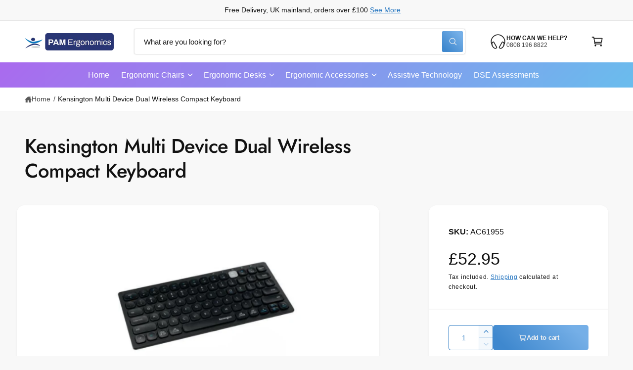

--- FILE ---
content_type: text/html; charset=utf-8
request_url: https://pamergonomics.co.uk/products/kensington-multi-device-dual-wireless-compact-keyboard
body_size: 29611
content:
<!doctype html>
<html class="no-js" lang="en">
  <head>
    <meta charset="utf-8">
    <meta http-equiv="X-UA-Compatible" content="IE=edge">
    <meta name="viewport" content="width=device-width,initial-scale=1">
    <meta name="theme-color" content=""><link rel="canonical" href="https://pamergonomics.co.uk/products/kensington-multi-device-dual-wireless-compact-keyboard"><link rel="icon" type="image/png" href="//pamergonomics.co.uk/cdn/shop/files/Favicon.jpg?crop=center&height=32&v=1754387626&width=32"><link rel="preconnect" href="https://fonts.shopifycdn.com" crossorigin><title>
      Kensington Multi Device Dual Wireless Compact Keyboard
 &ndash; PAM Ergonomics</title>

    
      <meta name="description" content="Kensington Multi Device Dual Wireless Compact Keyboard You may connect and switch between up to three devices (a computer, tablet, or phone) at once with the Kensington Multi Device Dual Wireless Compact Keyboard using Bluetooth (3.0 or 5.0) or 2.4GHz wireless with 128-bit AES encryption. Hot buttons for multimedia are">
    

    

<meta property="og:site_name" content="PAM Ergonomics">
<meta property="og:url" content="https://pamergonomics.co.uk/products/kensington-multi-device-dual-wireless-compact-keyboard">
<meta property="og:title" content="Kensington Multi Device Dual Wireless Compact Keyboard">
<meta property="og:type" content="product">
<meta property="og:description" content="Kensington Multi Device Dual Wireless Compact Keyboard You may connect and switch between up to three devices (a computer, tablet, or phone) at once with the Kensington Multi Device Dual Wireless Compact Keyboard using Bluetooth (3.0 or 5.0) or 2.4GHz wireless with 128-bit AES encryption. Hot buttons for multimedia are"><meta property="og:image" content="http://pamergonomics.co.uk/cdn/shop/files/Untitleddesign-2023-05-30T124805.001.png?v=1685447300">
  <meta property="og:image:secure_url" content="https://pamergonomics.co.uk/cdn/shop/files/Untitleddesign-2023-05-30T124805.001.png?v=1685447300">
  <meta property="og:image:width" content="600">
  <meta property="og:image:height" content="600"><meta property="og:price:amount" content="52.95">
  <meta property="og:price:currency" content="GBP"><meta name="twitter:card" content="summary_large_image">
<meta name="twitter:title" content="Kensington Multi Device Dual Wireless Compact Keyboard">
<meta name="twitter:description" content="Kensington Multi Device Dual Wireless Compact Keyboard You may connect and switch between up to three devices (a computer, tablet, or phone) at once with the Kensington Multi Device Dual Wireless Compact Keyboard using Bluetooth (3.0 or 5.0) or 2.4GHz wireless with 128-bit AES encryption. Hot buttons for multimedia are">

<meta name="theme:name" content="Ignite">
<meta name="theme:version" content="2.1.2">
<meta name="theme:preset" content="tech">


    <script src="//pamergonomics.co.uk/cdn/shop/t/29/assets/global.js?v=130332988400384681171754387385" defer="defer"></script><link rel="preload" href="//pamergonomics.co.uk/cdn/fonts/jost/jost_n5.7c8497861ffd15f4e1284cd221f14658b0e95d61.woff2" as="font" crossorigin fetchpriority="high" type="font/woff2"><script>window.performance && window.performance.mark && window.performance.mark('shopify.content_for_header.start');</script><meta name="google-site-verification" content="WyPR7yWWI5agktVCVDeYt_pxUZ0PYSvbY0WAaHHtfSs">
<meta id="shopify-digital-wallet" name="shopify-digital-wallet" content="/71153516830/digital_wallets/dialog">
<link rel="alternate" type="application/json+oembed" href="https://pamergonomics.co.uk/products/kensington-multi-device-dual-wireless-compact-keyboard.oembed">
<script async="async" src="/checkouts/internal/preloads.js?locale=en-GB"></script>
<script id="shopify-features" type="application/json">{"accessToken":"4413c33dcbf141f0d05e50a127de6a3b","betas":["rich-media-storefront-analytics"],"domain":"pamergonomics.co.uk","predictiveSearch":true,"shopId":71153516830,"locale":"en"}</script>
<script>var Shopify = Shopify || {};
Shopify.shop = "sankeyergonomics.myshopify.com";
Shopify.locale = "en";
Shopify.currency = {"active":"GBP","rate":"1.0"};
Shopify.country = "GB";
Shopify.theme = {"name":"PAM Ergonomics 05\/08\/25","id":184018600318,"schema_name":"Ignite","schema_version":"2.1.2","theme_store_id":3027,"role":"main"};
Shopify.theme.handle = "null";
Shopify.theme.style = {"id":null,"handle":null};
Shopify.cdnHost = "pamergonomics.co.uk/cdn";
Shopify.routes = Shopify.routes || {};
Shopify.routes.root = "/";</script>
<script type="module">!function(o){(o.Shopify=o.Shopify||{}).modules=!0}(window);</script>
<script>!function(o){function n(){var o=[];function n(){o.push(Array.prototype.slice.apply(arguments))}return n.q=o,n}var t=o.Shopify=o.Shopify||{};t.loadFeatures=n(),t.autoloadFeatures=n()}(window);</script>
<script id="shop-js-analytics" type="application/json">{"pageType":"product"}</script>
<script defer="defer" async type="module" src="//pamergonomics.co.uk/cdn/shopifycloud/shop-js/modules/v2/client.init-shop-cart-sync_BN7fPSNr.en.esm.js"></script>
<script defer="defer" async type="module" src="//pamergonomics.co.uk/cdn/shopifycloud/shop-js/modules/v2/chunk.common_Cbph3Kss.esm.js"></script>
<script defer="defer" async type="module" src="//pamergonomics.co.uk/cdn/shopifycloud/shop-js/modules/v2/chunk.modal_DKumMAJ1.esm.js"></script>
<script type="module">
  await import("//pamergonomics.co.uk/cdn/shopifycloud/shop-js/modules/v2/client.init-shop-cart-sync_BN7fPSNr.en.esm.js");
await import("//pamergonomics.co.uk/cdn/shopifycloud/shop-js/modules/v2/chunk.common_Cbph3Kss.esm.js");
await import("//pamergonomics.co.uk/cdn/shopifycloud/shop-js/modules/v2/chunk.modal_DKumMAJ1.esm.js");

  window.Shopify.SignInWithShop?.initShopCartSync?.({"fedCMEnabled":true,"windoidEnabled":true});

</script>
<script>(function() {
  var isLoaded = false;
  function asyncLoad() {
    if (isLoaded) return;
    isLoaded = true;
    var urls = ["https:\/\/chimpstatic.com\/mcjs-connected\/js\/users\/1b974aebb5f8eb02899af5feb\/163608c1adca5dcb59db002b1.js?shop=sankeyergonomics.myshopify.com","\/\/cdn.shopify.com\/proxy\/b6c3c39bc50530265b89e3a9d6d6151a1d750e8f09fdd316cd00a081d519159d\/shopify.livechatinc.com\/api\/v2\/script\/b04b23b6-a91c-4cea-a942-f51a22224750\/widget.js?shop=sankeyergonomics.myshopify.com\u0026sp-cache-control=cHVibGljLCBtYXgtYWdlPTkwMA","https:\/\/node1.itoris.com\/dpo\/storefront\/include.js?shop=sankeyergonomics.myshopify.com"];
    for (var i = 0; i < urls.length; i++) {
      var s = document.createElement('script');
      s.type = 'text/javascript';
      s.async = true;
      s.src = urls[i];
      var x = document.getElementsByTagName('script')[0];
      x.parentNode.insertBefore(s, x);
    }
  };
  if(window.attachEvent) {
    window.attachEvent('onload', asyncLoad);
  } else {
    window.addEventListener('load', asyncLoad, false);
  }
})();</script>
<script id="__st">var __st={"a":71153516830,"offset":0,"reqid":"998f60d1-0c04-4c10-9d36-8ef5fd660a26-1770107949","pageurl":"pamergonomics.co.uk\/products\/kensington-multi-device-dual-wireless-compact-keyboard","u":"fd85d1fa00ca","p":"product","rtyp":"product","rid":8311698194718};</script>
<script>window.ShopifyPaypalV4VisibilityTracking = true;</script>
<script id="captcha-bootstrap">!function(){'use strict';const t='contact',e='account',n='new_comment',o=[[t,t],['blogs',n],['comments',n],[t,'customer']],c=[[e,'customer_login'],[e,'guest_login'],[e,'recover_customer_password'],[e,'create_customer']],r=t=>t.map((([t,e])=>`form[action*='/${t}']:not([data-nocaptcha='true']) input[name='form_type'][value='${e}']`)).join(','),a=t=>()=>t?[...document.querySelectorAll(t)].map((t=>t.form)):[];function s(){const t=[...o],e=r(t);return a(e)}const i='password',u='form_key',d=['recaptcha-v3-token','g-recaptcha-response','h-captcha-response',i],f=()=>{try{return window.sessionStorage}catch{return}},m='__shopify_v',_=t=>t.elements[u];function p(t,e,n=!1){try{const o=window.sessionStorage,c=JSON.parse(o.getItem(e)),{data:r}=function(t){const{data:e,action:n}=t;return t[m]||n?{data:e,action:n}:{data:t,action:n}}(c);for(const[e,n]of Object.entries(r))t.elements[e]&&(t.elements[e].value=n);n&&o.removeItem(e)}catch(o){console.error('form repopulation failed',{error:o})}}const l='form_type',E='cptcha';function T(t){t.dataset[E]=!0}const w=window,h=w.document,L='Shopify',v='ce_forms',y='captcha';let A=!1;((t,e)=>{const n=(g='f06e6c50-85a8-45c8-87d0-21a2b65856fe',I='https://cdn.shopify.com/shopifycloud/storefront-forms-hcaptcha/ce_storefront_forms_captcha_hcaptcha.v1.5.2.iife.js',D={infoText:'Protected by hCaptcha',privacyText:'Privacy',termsText:'Terms'},(t,e,n)=>{const o=w[L][v],c=o.bindForm;if(c)return c(t,g,e,D).then(n);var r;o.q.push([[t,g,e,D],n]),r=I,A||(h.body.append(Object.assign(h.createElement('script'),{id:'captcha-provider',async:!0,src:r})),A=!0)});var g,I,D;w[L]=w[L]||{},w[L][v]=w[L][v]||{},w[L][v].q=[],w[L][y]=w[L][y]||{},w[L][y].protect=function(t,e){n(t,void 0,e),T(t)},Object.freeze(w[L][y]),function(t,e,n,w,h,L){const[v,y,A,g]=function(t,e,n){const i=e?o:[],u=t?c:[],d=[...i,...u],f=r(d),m=r(i),_=r(d.filter((([t,e])=>n.includes(e))));return[a(f),a(m),a(_),s()]}(w,h,L),I=t=>{const e=t.target;return e instanceof HTMLFormElement?e:e&&e.form},D=t=>v().includes(t);t.addEventListener('submit',(t=>{const e=I(t);if(!e)return;const n=D(e)&&!e.dataset.hcaptchaBound&&!e.dataset.recaptchaBound,o=_(e),c=g().includes(e)&&(!o||!o.value);(n||c)&&t.preventDefault(),c&&!n&&(function(t){try{if(!f())return;!function(t){const e=f();if(!e)return;const n=_(t);if(!n)return;const o=n.value;o&&e.removeItem(o)}(t);const e=Array.from(Array(32),(()=>Math.random().toString(36)[2])).join('');!function(t,e){_(t)||t.append(Object.assign(document.createElement('input'),{type:'hidden',name:u})),t.elements[u].value=e}(t,e),function(t,e){const n=f();if(!n)return;const o=[...t.querySelectorAll(`input[type='${i}']`)].map((({name:t})=>t)),c=[...d,...o],r={};for(const[a,s]of new FormData(t).entries())c.includes(a)||(r[a]=s);n.setItem(e,JSON.stringify({[m]:1,action:t.action,data:r}))}(t,e)}catch(e){console.error('failed to persist form',e)}}(e),e.submit())}));const S=(t,e)=>{t&&!t.dataset[E]&&(n(t,e.some((e=>e===t))),T(t))};for(const o of['focusin','change'])t.addEventListener(o,(t=>{const e=I(t);D(e)&&S(e,y())}));const B=e.get('form_key'),M=e.get(l),P=B&&M;t.addEventListener('DOMContentLoaded',(()=>{const t=y();if(P)for(const e of t)e.elements[l].value===M&&p(e,B);[...new Set([...A(),...v().filter((t=>'true'===t.dataset.shopifyCaptcha))])].forEach((e=>S(e,t)))}))}(h,new URLSearchParams(w.location.search),n,t,e,['guest_login'])})(!0,!0)}();</script>
<script integrity="sha256-4kQ18oKyAcykRKYeNunJcIwy7WH5gtpwJnB7kiuLZ1E=" data-source-attribution="shopify.loadfeatures" defer="defer" src="//pamergonomics.co.uk/cdn/shopifycloud/storefront/assets/storefront/load_feature-a0a9edcb.js" crossorigin="anonymous"></script>
<script data-source-attribution="shopify.dynamic_checkout.dynamic.init">var Shopify=Shopify||{};Shopify.PaymentButton=Shopify.PaymentButton||{isStorefrontPortableWallets:!0,init:function(){window.Shopify.PaymentButton.init=function(){};var t=document.createElement("script");t.src="https://pamergonomics.co.uk/cdn/shopifycloud/portable-wallets/latest/portable-wallets.en.js",t.type="module",document.head.appendChild(t)}};
</script>
<script data-source-attribution="shopify.dynamic_checkout.buyer_consent">
  function portableWalletsHideBuyerConsent(e){var t=document.getElementById("shopify-buyer-consent"),n=document.getElementById("shopify-subscription-policy-button");t&&n&&(t.classList.add("hidden"),t.setAttribute("aria-hidden","true"),n.removeEventListener("click",e))}function portableWalletsShowBuyerConsent(e){var t=document.getElementById("shopify-buyer-consent"),n=document.getElementById("shopify-subscription-policy-button");t&&n&&(t.classList.remove("hidden"),t.removeAttribute("aria-hidden"),n.addEventListener("click",e))}window.Shopify?.PaymentButton&&(window.Shopify.PaymentButton.hideBuyerConsent=portableWalletsHideBuyerConsent,window.Shopify.PaymentButton.showBuyerConsent=portableWalletsShowBuyerConsent);
</script>
<script data-source-attribution="shopify.dynamic_checkout.cart.bootstrap">document.addEventListener("DOMContentLoaded",(function(){function t(){return document.querySelector("shopify-accelerated-checkout-cart, shopify-accelerated-checkout")}if(t())Shopify.PaymentButton.init();else{new MutationObserver((function(e,n){t()&&(Shopify.PaymentButton.init(),n.disconnect())})).observe(document.body,{childList:!0,subtree:!0})}}));
</script>
<script id='scb4127' type='text/javascript' async='' src='https://pamergonomics.co.uk/cdn/shopifycloud/privacy-banner/storefront-banner.js'></script><script id="sections-script" data-sections="header,footer" defer="defer" src="//pamergonomics.co.uk/cdn/shop/t/29/compiled_assets/scripts.js?v=2897"></script>
<script>window.performance && window.performance.mark && window.performance.mark('shopify.content_for_header.end');</script>


    <style data-shopify>
      @font-face {
  font-family: Jost;
  font-weight: 500;
  font-style: normal;
  font-display: fallback;
  src: url("//pamergonomics.co.uk/cdn/fonts/jost/jost_n5.7c8497861ffd15f4e1284cd221f14658b0e95d61.woff2") format("woff2"),
       url("//pamergonomics.co.uk/cdn/fonts/jost/jost_n5.fb6a06896db583cc2df5ba1b30d9c04383119dd9.woff") format("woff");
}

        @font-face {
  font-family: Jost;
  font-weight: 700;
  font-style: normal;
  font-display: fallback;
  src: url("//pamergonomics.co.uk/cdn/fonts/jost/jost_n7.921dc18c13fa0b0c94c5e2517ffe06139c3615a3.woff2") format("woff2"),
       url("//pamergonomics.co.uk/cdn/fonts/jost/jost_n7.cbfc16c98c1e195f46c536e775e4e959c5f2f22b.woff") format("woff");
}

        @font-face {
  font-family: Jost;
  font-weight: 500;
  font-style: italic;
  font-display: fallback;
  src: url("//pamergonomics.co.uk/cdn/fonts/jost/jost_i5.a6c7dbde35f2b89f8461eacda9350127566e5d51.woff2") format("woff2"),
       url("//pamergonomics.co.uk/cdn/fonts/jost/jost_i5.2b58baee736487eede6bcdb523ca85eea2418357.woff") format("woff");
}

        @font-face {
  font-family: Jost;
  font-weight: 700;
  font-style: italic;
  font-display: fallback;
  src: url("//pamergonomics.co.uk/cdn/fonts/jost/jost_i7.d8201b854e41e19d7ed9b1a31fe4fe71deea6d3f.woff2") format("woff2"),
       url("//pamergonomics.co.uk/cdn/fonts/jost/jost_i7.eae515c34e26b6c853efddc3fc0c552e0de63757.woff") format("woff");
}

        @font-face {
  font-family: Jost;
  font-weight: 500;
  font-style: normal;
  font-display: fallback;
  src: url("//pamergonomics.co.uk/cdn/fonts/jost/jost_n5.7c8497861ffd15f4e1284cd221f14658b0e95d61.woff2") format("woff2"),
       url("//pamergonomics.co.uk/cdn/fonts/jost/jost_n5.fb6a06896db583cc2df5ba1b30d9c04383119dd9.woff") format("woff");
}


        :root,
        .color-scheme-1 {
          --color-background: 248,248,248;
          --color-background-accent: ,,;
        
          --gradient-background: #f8f8f8;
        

        

        --color-foreground: 18,18,18;
        --color-heading: 18,18,18;
        --color-background-contrast: 184,184,184;
        --color-shadow: 0, 0, 0;
        --color-button: 18,18,18;
        --color-button-alpha: 1.0;
        
        --color-button-gradient: linear-gradient(89deg, rgba(48, 145, 211, 1), rgba(127, 72, 176, 1) 50%, rgba(251, 51, 166, 1) 98%);
        
        --color-button-text: 255,255,255;
        --color-secondary-button: 248,248,248;
        --color-secondary-button-text: 18,18,18;
        --color-link: 28,112,190;
        --color-caption: 18,18,18;
        --color-badge-foreground: 18,18,18;
        --color-badge-background: 248,248,248;
        --color-badge-border: 18,18,18;
        --color-accent: 220,43,255;
        --payment-terms-background-color: rgb(248 248 248);

        
          --color-heading-gradient-background: none;
          --color-heading-gradient-background-clip: border-box;
          --color-heading-gradient-fill: currentColor;
        

        
          --color-accent-gradient-background: -webkit-linear-gradient(139deg, rgba(251, 51, 166, 1), rgba(127, 72, 176, 1) 50%, rgba(48, 145, 211, 1) 100%);
          --color-accent-gradient-background-clip: text;
          --color-accent-gradient-fill: transparent;
        
      }
      
        
        .color-scheme-2 {
          --color-background: 255,255,255;
          --color-background-accent: ,,;
        
          --gradient-background: #ffffff;
        

        

        --color-foreground: 18,18,18;
        --color-heading: 18,18,18;
        --color-background-contrast: 191,191,191;
        --color-shadow: 0, 0, 0;
        --color-button: 28,112,190;
        --color-button-alpha: 1.0;
        
        --color-button-gradient: linear-gradient(46deg, rgba(63, 136, 206, 1) 13%, rgba(117, 175, 231, 1) 86%);
        
        --color-button-text: 243,243,243;
        --color-secondary-button: 255,255,255;
        --color-secondary-button-text: 28,112,190;
        --color-link: 28,112,190;
        --color-caption: 18,18,18;
        --color-badge-foreground: 18,18,18;
        --color-badge-background: 255,255,255;
        --color-badge-border: 18,18,18;
        --color-accent: 220,43,255;
        --payment-terms-background-color: rgb(255 255 255);

        
          --color-heading-gradient-background: none;
          --color-heading-gradient-background-clip: border-box;
          --color-heading-gradient-fill: currentColor;
        

        
          --color-accent-gradient-background: -webkit-radial-gradient(rgba(106, 172, 234, 1), rgba(37, 115, 190, 1) 88%);
          --color-accent-gradient-background-clip: text;
          --color-accent-gradient-fill: transparent;
        
      }
      
        
        .color-scheme-3 {
          --color-background: 18,18,18;
          --color-background-accent: ,,;
        
          --gradient-background: #121212;
        

        

        --color-foreground: 255,255,255;
        --color-heading: 255,255,255;
        --color-background-contrast: 146,146,146;
        --color-shadow: 0, 0, 0;
        --color-button: 255,255,255;
        --color-button-alpha: 1.0;
        
          --color-button-gradient: none;
        
        --color-button-text: 18,18,18;
        --color-secondary-button: 18,18,18;
        --color-secondary-button-text: 255,255,255;
        --color-link: 255,255,255;
        --color-caption: 255,255,255;
        --color-badge-foreground: 255,255,255;
        --color-badge-background: 18,18,18;
        --color-badge-border: 255,255,255;
        --color-accent: 220,43,255;
        --payment-terms-background-color: rgb(18 18 18);

        
          --color-heading-gradient-background: none;
          --color-heading-gradient-background-clip: border-box;
          --color-heading-gradient-fill: currentColor;
        

        
          --color-accent-gradient-background: -webkit-linear-gradient(310deg, rgba(17, 189, 251, 1) 15%, rgba(33, 249, 150, 1) 85%);
          --color-accent-gradient-background-clip: text;
          --color-accent-gradient-fill: transparent;
        
      }
      
        
        .color-scheme-4 {
          --color-background: 140,115,236;
          --color-background-accent: ,,;
        
          --gradient-background: linear-gradient(135deg, rgba(173, 102, 238, 1) 3%, rgba(82, 218, 236, 1) 97%);
        

        

        --color-foreground: 255,255,255;
        --color-heading: 255,255,255;
        --color-background-contrast: 62,27,197;
        --color-shadow: 0, 0, 0;
        --color-button: 255,255,255;
        --color-button-alpha: 1.0;
        
          --color-button-gradient: none;
        
        --color-button-text: 36,40,51;
        --color-secondary-button: 140,115,236;
        --color-secondary-button-text: 255,255,255;
        --color-link: 255,255,255;
        --color-caption: 255,255,255;
        --color-badge-foreground: 255,255,255;
        --color-badge-background: 140,115,236;
        --color-badge-border: 255,255,255;
        --color-accent: 220,43,255;
        --payment-terms-background-color: rgb(140 115 236);

        
          --color-heading-gradient-background: none;
          --color-heading-gradient-background-clip: border-box;
          --color-heading-gradient-fill: currentColor;
        

        
          --color-accent-gradient-background: none;
          --color-accent-gradient-background-clip: border-box;
          --color-accent-gradient-fill: currentColor;
        
      }
      
        
        .color-scheme-5 {
          --color-background: 34,119,199;
          --color-background-accent: ,,;
        
          --gradient-background: #2277c7;
        

        

        --color-foreground: 255,255,255;
        --color-heading: 255,255,255;
        --color-background-contrast: 15,54,90;
        --color-shadow: 0, 0, 0;
        --color-button: 255,255,255;
        --color-button-alpha: 1.0;
        
          --color-button-gradient: none;
        
        --color-button-text: 0,0,0;
        --color-secondary-button: 34,119,199;
        --color-secondary-button-text: 255,255,255;
        --color-link: 255,255,255;
        --color-caption: 255,255,255;
        --color-badge-foreground: 255,255,255;
        --color-badge-background: 34,119,199;
        --color-badge-border: 255,255,255;
        --color-accent: 220,43,255;
        --payment-terms-background-color: rgb(34 119 199);

        
          --color-heading-gradient-background: none;
          --color-heading-gradient-background-clip: border-box;
          --color-heading-gradient-fill: currentColor;
        

        
          --color-accent-gradient-background: -webkit-linear-gradient(270deg, rgba(255, 228, 49, 1) 42%, rgba(249, 100, 32, 1) 100%);
          --color-accent-gradient-background-clip: text;
          --color-accent-gradient-fill: transparent;
        
      }
      
        
        .color-scheme-6 {
          --color-background: 248,248,248;
          --color-background-accent: ,,;
        
          --gradient-background: #f8f8f8;
        

        

        --color-foreground: 255,255,255;
        --color-heading: 255,255,255;
        --color-background-contrast: 184,184,184;
        --color-shadow: 0, 0, 0;
        --color-button: 18,18,18;
        --color-button-alpha: 1.0;
        
          --color-button-gradient: none;
        
        --color-button-text: 255,255,255;
        --color-secondary-button: 248,248,248;
        --color-secondary-button-text: 255,255,255;
        --color-link: 255,255,255;
        --color-caption: 255,255,255;
        --color-badge-foreground: 255,255,255;
        --color-badge-background: 248,248,248;
        --color-badge-border: 255,255,255;
        --color-accent: 220,43,255;
        --payment-terms-background-color: rgb(248 248 248);

        
          --color-heading-gradient-background: none;
          --color-heading-gradient-background-clip: border-box;
          --color-heading-gradient-fill: currentColor;
        

        
          --color-accent-gradient-background: -webkit-linear-gradient(310deg, rgba(17, 189, 251, 1) 15%, rgba(33, 249, 150, 1) 85%);
          --color-accent-gradient-background-clip: text;
          --color-accent-gradient-fill: transparent;
        
      }
      
        
        .color-scheme-7 {
          --color-background: 218,20,20;
          --color-background-accent: ,,;
        
          --gradient-background: linear-gradient(229deg, rgba(240, 69, 87, 1) 4%, rgba(221, 39, 57, 1) 100%);
        

        

        --color-foreground: 255,255,255;
        --color-heading: 255,255,255;
        --color-background-contrast: 101,9,9;
        --color-shadow: 0, 0, 0;
        --color-button: 255,255,255;
        --color-button-alpha: 1.0;
        
          --color-button-gradient: none;
        
        --color-button-text: 18,18,18;
        --color-secondary-button: 218,20,20;
        --color-secondary-button-text: 255,255,255;
        --color-link: 255,255,255;
        --color-caption: 255,255,255;
        --color-badge-foreground: 255,255,255;
        --color-badge-background: 218,20,20;
        --color-badge-border: 255,255,255;
        --color-accent: 220,43,255;
        --payment-terms-background-color: rgb(218 20 20);

        
          --color-heading-gradient-background: none;
          --color-heading-gradient-background-clip: border-box;
          --color-heading-gradient-fill: currentColor;
        

        
          --color-accent-gradient-background: none;
          --color-accent-gradient-background-clip: border-box;
          --color-accent-gradient-fill: currentColor;
        
      }
      
        
        .color-scheme-8 {
          --color-background: 255,255,255;
          --color-background-accent: ,,;
        
          --gradient-background: #ffffff;
        

        

        --color-foreground: 18,18,18;
        --color-heading: 18,18,18;
        --color-background-contrast: 191,191,191;
        --color-shadow: 0, 0, 0;
        --color-button: 28,112,190;
        --color-button-alpha: 1.0;
        
        --color-button-gradient: linear-gradient(46deg, rgba(63, 136, 206, 1) 13%, rgba(117, 175, 231, 1) 86%);
        
        --color-button-text: 243,243,243;
        --color-secondary-button: 255,255,255;
        --color-secondary-button-text: 28,112,190;
        --color-link: 28,112,190;
        --color-caption: 18,18,18;
        --color-badge-foreground: 18,18,18;
        --color-badge-background: 255,255,255;
        --color-badge-border: 18,18,18;
        --color-accent: 220,43,255;
        --payment-terms-background-color: rgb(255 255 255);

        
          --color-heading-gradient-background: none;
          --color-heading-gradient-background-clip: border-box;
          --color-heading-gradient-fill: currentColor;
        

        
          --color-accent-gradient-background: -webkit-radial-gradient(rgba(106, 172, 234, 1), rgba(37, 115, 190, 1) 88%);
          --color-accent-gradient-background-clip: text;
          --color-accent-gradient-fill: transparent;
        
      }
      
        
        .color-scheme-9 {
          --color-background: 255,255,255;
          --color-background-accent: ,,;
        
          --gradient-background: #ffffff;
        

        

        --color-foreground: 18,18,18;
        --color-heading: 18,18,18;
        --color-background-contrast: 191,191,191;
        --color-shadow: 0, 0, 0;
        --color-button: 28,112,190;
        --color-button-alpha: 1.0;
        
        --color-button-gradient: linear-gradient(46deg, rgba(63, 136, 206, 1) 13%, rgba(117, 175, 231, 1) 86%);
        
        --color-button-text: 243,243,243;
        --color-secondary-button: 255,255,255;
        --color-secondary-button-text: 28,112,190;
        --color-link: 28,112,190;
        --color-caption: 18,18,18;
        --color-badge-foreground: 18,18,18;
        --color-badge-background: 255,255,255;
        --color-badge-border: 18,18,18;
        --color-accent: 220,43,255;
        --payment-terms-background-color: rgb(255 255 255);

        
          --color-heading-gradient-background: none;
          --color-heading-gradient-background-clip: border-box;
          --color-heading-gradient-fill: currentColor;
        

        
          --color-accent-gradient-background: -webkit-radial-gradient(rgba(106, 172, 234, 1), rgba(37, 115, 190, 1) 88%);
          --color-accent-gradient-background-clip: text;
          --color-accent-gradient-fill: transparent;
        
      }
      

      

      body, .color-scheme-1, .color-scheme-2, .color-scheme-3, .color-scheme-4, .color-scheme-5, .color-scheme-6, .color-scheme-7, .color-scheme-8, .color-scheme-9 {
        color: rgb(var(--color-foreground));
        background-color: rgb(var(--color-background));
      }

      :root {
        --font-body-family: "system_ui", -apple-system, 'Segoe UI', Roboto, 'Helvetica Neue', 'Noto Sans', 'Liberation Sans', Arial, sans-serif, 'Apple Color Emoji', 'Segoe UI Emoji', 'Segoe UI Symbol', 'Noto Color Emoji';
        --font-body-style: normal;
        --font-body-weight: 400;
        --font-body-weight-bold: 700;
        --font-body-letter-spacing: 0.001em;

        --font-heading-family: Jost, sans-serif;
        --font-heading-style: normal;
        --font-heading-weight: 500;

        

        --font-button-font-weight: bold;
        --font-button-case: uppercase;
        --font-button-icon-offset: -0.1rem;
        --font-button-letter-spacing: -0.01em;
        --font-button-text-size: 1.3rem;

        --font-body-scale: 1.0;
        --font-heading-scale: 1.0;
        --font-heading-case: none;
        --font-heading-letter-spacing: -0.019em;

        --media-padding: px;
        --media-border-opacity: 0.0;
        --media-border-width: 0px;
        --media-radius: 16px;
        --media-shadow-opacity: 0.0;
        --media-shadow-horizontal-offset: 0px;
        --media-shadow-vertical-offset: 0px;
        --media-shadow-blur-radius: 0px;
        --media-shadow-visible: 0;

        --page-width: 136rem;
        --px-mobile: 2rem;
        --page-width-margin: 0rem;

        --product-card-image-padding: 0.8rem;
        --product-card-image-scale: 1.0;
        --product-card-corner-radius: 0.8rem;
        --product-card-text-alignment: left;
        --product-card-border-width: 0.0rem;
        --product-card-border-opacity: 0.0;
        --product-card-shadow-opacity: 0.0;
        --product-card-shadow-visible: 0;
        --product-card-shadow-horizontal-offset: 0.0rem;
        --product-card-shadow-vertical-offset: 0.0rem;
        --product-card-shadow-blur-radius: 0.0rem;
        --product-card-star-color: 245,225,33;
        --product-card-icon-width: 32px;

        --inventory-stock-low-color: 230,103,17;
        --inventory-stock-normal-color: 85,175,16;
        --inventory-stock-continue-color: 85,175,16;
        --inventory-stock-out-color: 91,91,91;

        
          --product-card-price-color: 234,7,7;
        

        

        --collection-card-image-padding: 0.0rem;
        --collection-card-corner-radius: 0.0rem;
        --collection-card-image-scale: 1.0;
        --collection-card-text-alignment: center;
        --collection-card-border-width: 0.0rem;
        --collection-card-border-opacity: 0.0;
        --collection-card-shadow-opacity: 0.0;
        --collection-card-shadow-visible: 0;
        --collection-card-shadow-horizontal-offset: 0.0rem;
        --collection-card-shadow-vertical-offset: 0.0rem;
        --collection-card-shadow-blur-radius: 0.0rem;
        --collection-card-image-background: 255,255,255,1.0;

        --blog-card-image-padding: 2.0rem;
        --blog-card-corner-radius: 0.8rem;
        --blog-card-border-width: 0.0rem;
        --blog-card-border-opacity: 0.0;
        --blog-card-shadow-opacity: 0.0;
        --blog-card-shadow-visible: 0;
        --blog-card-shadow-horizontal-offset: 0.0rem;
        --blog-card-shadow-vertical-offset: 0.0rem;
        --blog-card-shadow-blur-radius: 0.0rem;
        --blog-card-image-background: 255,255,255,1.0;

        

        --badge-text-size: 1.2rem;
        --badge-text-weight: normal;
        --badge-border-width: 1px;
        --badge-border-style: solid;

        --badge-sold-out-foreground: 255 255 255 / 1.0;
        --badge-sold-out-border: 0 0 0 / 0.0;
        --badge-sold-out-background: linear-gradient(127deg, rgba(13, 13, 13, 0.8) 11%, rgba(49, 49, 49, 0.8) 77%);
        
        
        --badge-preorder-foreground: 21 118 49 / 1.0;
        --badge-preorder-border: 255 255 255 / 1.0;
        --badge-preorder-background: linear-gradient(137deg, rgba(234, 234, 234, 0.8), rgba(241, 241, 241, 0.4) 100%);
        
        
        --badge-bulk-foreground: 7 75 124 / 1.0;
        --badge-bulk-border: 209 224 241 / 1.0;
        --badge-bulk-background: #ECF5FC;
        
        
        --badge-new-foreground: 255 255 255 / 1.0;
        --badge-new-border: 0 0 0 / 0.0;
        --badge-new-background: linear-gradient(129deg, rgba(33, 119, 179, 0.8), rgba(61, 157, 222, 0.8) 100%);
        
        
        --badge-sale-foreground: 255 255 255 / 1.0;
        --badge-sale-border: 0 0 0 / 0.0;
        --badge-sale-background: linear-gradient(144deg, rgba(244, 43, 65, 0.8), rgba(218, 50, 67, 0.8) 97%, rgba(247, 23, 23, 0.8) 97.482%);
        

        --popup-border-width: 1px;
        --popup-border-opacity: 0.08;
        --popup-corner-radius: 6px;
        --promo-corner-radius: 6px;
        --popup-shadow-opacity: 0.15;
        --popup-shadow-horizontal-offset: 0px;
        --popup-shadow-vertical-offset: 0px;
        --popup-shadow-blur-radius: 5px;

        --drawer-border-width: px;
        --drawer-border-opacity: 0.0;
        --drawer-shadow-opacity: 0.0;
        --drawer-shadow-horizontal-offset: px;
        --drawer-shadow-vertical-offset: px;
        --drawer-shadow-blur-radius: px;

        --grid-desktop-vertical-spacing: 16px;
        --grid-desktop-horizontal-spacing: 16px;
        --grid-desktop-horizontal-spacing-initial: 16px;
        --grid-mobile-vertical-spacing: calc(var(--px-mobile) * 0.8);
        --grid-mobile-horizontal-spacing: calc(var(--px-mobile) * 0.8);

        --text-boxes-radius: 16px;
        --text-boxes-border-opacity: 0.0;
        --text-boxes-border-width: 0px;
        --text-boxes-shadow-opacity: 0.0;
        --text-boxes-shadow-visible: 0;
        --text-boxes-shadow-horizontal-offset: 0px;
        --text-boxes-shadow-vertical-offset: 0px;
        --text-boxes-shadow-blur-radius: 0px;

        --buttons-radius: 4px;
        --buttons-radius-outset: 5px;
        --buttons-border-width: 1px;
        --buttons-border-opacity: 1.0;
        --buttons-shadow-opacity: 0.0;
        --buttons-shadow-visible: 0;
        --buttons-shadow-horizontal-offset: 0px;
        --buttons-shadow-vertical-offset: 0px;
        --buttons-shadow-blur-radius: 0px;
        --buttons-border-offset: 0.3px;

        --inputs-radius: 4px;
        --inputs-border-width: 1px;
        --inputs-border-opacity: 0.35;
        --inputs-shadow-opacity: 0.0;
        --inputs-shadow-horizontal-offset: 0px;
        --inputs-margin-offset: 0px;
        --inputs-shadow-vertical-offset: 0px;
        --inputs-shadow-blur-radius: 0px;
        --inputs-radius-outset: 5px;

        --variant-pills-radius: 4px;
        --variant-pills-border-width: 1px;
        --variant-pills-border-opacity: 0.35;
        --variant-pills-shadow-opacity: 0.0;
        --variant-pills-shadow-horizontal-offset: 0px;
        --variant-pills-shadow-vertical-offset: 0px;
        --variant-pills-shadow-blur-radius: 0px;

        --color-overlay: #010101;

        
        --spacing-section: 42px;

        --breadcrumb-padding: 1.3rem;
        --panel-corner-radius: 6px;
        --controls-corner-radius: 40px;
        --pagination-border-width: 0.1rem;
        --swatch-input--border-radius: 50%;
        --spacer-thickness: 3px;
        --easter-egg-let-it-snow: url(//pamergonomics.co.uk/cdn/shop/t/29/assets/snow.webp?v=160252599929562084641754387385);
      }

      *,
      *::before,
      *::after {
        box-sizing: inherit;
        -webkit-font-smoothing: antialiased;
      }

      html {
        box-sizing: border-box;
        font-size: calc(var(--font-body-scale) * 62.5%);
        height: 100%;
        -moz-osx-font-smoothing: grayscale;
        -webkit-text-size-adjust: 100%;
      }

      body {
        min-height: 100%;
        margin: 0;
        font-size: 1.5rem;
        overflow-wrap: break-word;
        word-break: break-word;
        letter-spacing: var(--font-body-letter-spacing);
        line-height: calc(1 + 0.8 / var(--font-body-scale));
        font-family: var(--font-body-family);
        font-style: var(--font-body-style);
        font-weight: var(--font-body-weight);
        overflow-x: hidden;
        padding-right: var(--temp-scrollbar-width, 0px);
      }

      .page-is-loading .hidden-during-load {
        visibility: hidden;
      }

      @media screen and (min-width: 750px) {
        :root {
          --spacing-section: 60px;
        }

        body {
          font-size: 1.55rem;
        }

        
          .gradient {
            background-attachment: fixed !important;
          }
        
      }

      @media screen and (min-width: 1100px) {
        body {
          font-size: 1.6rem;
        }
      }
    </style>

    <link href="//pamergonomics.co.uk/cdn/shop/t/29/assets/base.css?v=29171939600237077601754387385" rel="stylesheet" type="text/css" media="all" />
<link rel="stylesheet" href="//pamergonomics.co.uk/cdn/shop/t/29/assets/standard.css?v=137993120868599188741754387385" media="print" onload="this.media='all'"><link rel="stylesheet" href="//pamergonomics.co.uk/cdn/shop/t/29/assets/component-predictive-search.css?v=107370558468580783291754387385" media="print" onload="this.media='all'"><script>
      document.documentElement.className = document.documentElement.className.replace('no-js', 'js');
      if (Shopify.designMode) {
        document.documentElement.classList.add('shopify-design-mode');
      }

      // Hide JS-hidden elements
      let closedElements = JSON.parse(localStorage.getItem('theme-closed-elements'));
      if (closedElements) {
        let style = document.createElement('style');
        document.head.appendChild(style);

        closedElements.forEach(id => {
          if (id) {
            style.sheet.insertRule(`#${id} { display: none; }`, style.sheet.cssRules.length);
          }
        });
      }

      // Write the time of day
      (function () {
        const hour = new Date().getHours();
        const html = document.documentElement;

        if (hour >= 5 && hour < 12) {
          html.classList.add('its-morning');
        } else if (hour >= 12 && hour < 17) {
          html.classList.add('its-afternoon');
        } else if (hour >= 17 && hour < 21) {
          html.classList.add('its-evening');
        } else {
          html.classList.add('its-night');
        }
      })();
    </script>

    <lazy-script data-watch-element="product-form,variant-selects" src="//pamergonomics.co.uk/cdn/shop/t/29/assets/product-form.js?v=32239286139039718521754387384" defer="defer"></lazy-script><link href="https://monorail-edge.shopifysvc.com" rel="dns-prefetch">
<script>(function(){if ("sendBeacon" in navigator && "performance" in window) {try {var session_token_from_headers = performance.getEntriesByType('navigation')[0].serverTiming.find(x => x.name == '_s').description;} catch {var session_token_from_headers = undefined;}var session_cookie_matches = document.cookie.match(/_shopify_s=([^;]*)/);var session_token_from_cookie = session_cookie_matches && session_cookie_matches.length === 2 ? session_cookie_matches[1] : "";var session_token = session_token_from_headers || session_token_from_cookie || "";function handle_abandonment_event(e) {var entries = performance.getEntries().filter(function(entry) {return /monorail-edge.shopifysvc.com/.test(entry.name);});if (!window.abandonment_tracked && entries.length === 0) {window.abandonment_tracked = true;var currentMs = Date.now();var navigation_start = performance.timing.navigationStart;var payload = {shop_id: 71153516830,url: window.location.href,navigation_start,duration: currentMs - navigation_start,session_token,page_type: "product"};window.navigator.sendBeacon("https://monorail-edge.shopifysvc.com/v1/produce", JSON.stringify({schema_id: "online_store_buyer_site_abandonment/1.1",payload: payload,metadata: {event_created_at_ms: currentMs,event_sent_at_ms: currentMs}}));}}window.addEventListener('pagehide', handle_abandonment_event);}}());</script>
<script id="web-pixels-manager-setup">(function e(e,d,r,n,o){if(void 0===o&&(o={}),!Boolean(null===(a=null===(i=window.Shopify)||void 0===i?void 0:i.analytics)||void 0===a?void 0:a.replayQueue)){var i,a;window.Shopify=window.Shopify||{};var t=window.Shopify;t.analytics=t.analytics||{};var s=t.analytics;s.replayQueue=[],s.publish=function(e,d,r){return s.replayQueue.push([e,d,r]),!0};try{self.performance.mark("wpm:start")}catch(e){}var l=function(){var e={modern:/Edge?\/(1{2}[4-9]|1[2-9]\d|[2-9]\d{2}|\d{4,})\.\d+(\.\d+|)|Firefox\/(1{2}[4-9]|1[2-9]\d|[2-9]\d{2}|\d{4,})\.\d+(\.\d+|)|Chrom(ium|e)\/(9{2}|\d{3,})\.\d+(\.\d+|)|(Maci|X1{2}).+ Version\/(15\.\d+|(1[6-9]|[2-9]\d|\d{3,})\.\d+)([,.]\d+|)( \(\w+\)|)( Mobile\/\w+|) Safari\/|Chrome.+OPR\/(9{2}|\d{3,})\.\d+\.\d+|(CPU[ +]OS|iPhone[ +]OS|CPU[ +]iPhone|CPU IPhone OS|CPU iPad OS)[ +]+(15[._]\d+|(1[6-9]|[2-9]\d|\d{3,})[._]\d+)([._]\d+|)|Android:?[ /-](13[3-9]|1[4-9]\d|[2-9]\d{2}|\d{4,})(\.\d+|)(\.\d+|)|Android.+Firefox\/(13[5-9]|1[4-9]\d|[2-9]\d{2}|\d{4,})\.\d+(\.\d+|)|Android.+Chrom(ium|e)\/(13[3-9]|1[4-9]\d|[2-9]\d{2}|\d{4,})\.\d+(\.\d+|)|SamsungBrowser\/([2-9]\d|\d{3,})\.\d+/,legacy:/Edge?\/(1[6-9]|[2-9]\d|\d{3,})\.\d+(\.\d+|)|Firefox\/(5[4-9]|[6-9]\d|\d{3,})\.\d+(\.\d+|)|Chrom(ium|e)\/(5[1-9]|[6-9]\d|\d{3,})\.\d+(\.\d+|)([\d.]+$|.*Safari\/(?![\d.]+ Edge\/[\d.]+$))|(Maci|X1{2}).+ Version\/(10\.\d+|(1[1-9]|[2-9]\d|\d{3,})\.\d+)([,.]\d+|)( \(\w+\)|)( Mobile\/\w+|) Safari\/|Chrome.+OPR\/(3[89]|[4-9]\d|\d{3,})\.\d+\.\d+|(CPU[ +]OS|iPhone[ +]OS|CPU[ +]iPhone|CPU IPhone OS|CPU iPad OS)[ +]+(10[._]\d+|(1[1-9]|[2-9]\d|\d{3,})[._]\d+)([._]\d+|)|Android:?[ /-](13[3-9]|1[4-9]\d|[2-9]\d{2}|\d{4,})(\.\d+|)(\.\d+|)|Mobile Safari.+OPR\/([89]\d|\d{3,})\.\d+\.\d+|Android.+Firefox\/(13[5-9]|1[4-9]\d|[2-9]\d{2}|\d{4,})\.\d+(\.\d+|)|Android.+Chrom(ium|e)\/(13[3-9]|1[4-9]\d|[2-9]\d{2}|\d{4,})\.\d+(\.\d+|)|Android.+(UC? ?Browser|UCWEB|U3)[ /]?(15\.([5-9]|\d{2,})|(1[6-9]|[2-9]\d|\d{3,})\.\d+)\.\d+|SamsungBrowser\/(5\.\d+|([6-9]|\d{2,})\.\d+)|Android.+MQ{2}Browser\/(14(\.(9|\d{2,})|)|(1[5-9]|[2-9]\d|\d{3,})(\.\d+|))(\.\d+|)|K[Aa][Ii]OS\/(3\.\d+|([4-9]|\d{2,})\.\d+)(\.\d+|)/},d=e.modern,r=e.legacy,n=navigator.userAgent;return n.match(d)?"modern":n.match(r)?"legacy":"unknown"}(),u="modern"===l?"modern":"legacy",c=(null!=n?n:{modern:"",legacy:""})[u],f=function(e){return[e.baseUrl,"/wpm","/b",e.hashVersion,"modern"===e.buildTarget?"m":"l",".js"].join("")}({baseUrl:d,hashVersion:r,buildTarget:u}),m=function(e){var d=e.version,r=e.bundleTarget,n=e.surface,o=e.pageUrl,i=e.monorailEndpoint;return{emit:function(e){var a=e.status,t=e.errorMsg,s=(new Date).getTime(),l=JSON.stringify({metadata:{event_sent_at_ms:s},events:[{schema_id:"web_pixels_manager_load/3.1",payload:{version:d,bundle_target:r,page_url:o,status:a,surface:n,error_msg:t},metadata:{event_created_at_ms:s}}]});if(!i)return console&&console.warn&&console.warn("[Web Pixels Manager] No Monorail endpoint provided, skipping logging."),!1;try{return self.navigator.sendBeacon.bind(self.navigator)(i,l)}catch(e){}var u=new XMLHttpRequest;try{return u.open("POST",i,!0),u.setRequestHeader("Content-Type","text/plain"),u.send(l),!0}catch(e){return console&&console.warn&&console.warn("[Web Pixels Manager] Got an unhandled error while logging to Monorail."),!1}}}}({version:r,bundleTarget:l,surface:e.surface,pageUrl:self.location.href,monorailEndpoint:e.monorailEndpoint});try{o.browserTarget=l,function(e){var d=e.src,r=e.async,n=void 0===r||r,o=e.onload,i=e.onerror,a=e.sri,t=e.scriptDataAttributes,s=void 0===t?{}:t,l=document.createElement("script"),u=document.querySelector("head"),c=document.querySelector("body");if(l.async=n,l.src=d,a&&(l.integrity=a,l.crossOrigin="anonymous"),s)for(var f in s)if(Object.prototype.hasOwnProperty.call(s,f))try{l.dataset[f]=s[f]}catch(e){}if(o&&l.addEventListener("load",o),i&&l.addEventListener("error",i),u)u.appendChild(l);else{if(!c)throw new Error("Did not find a head or body element to append the script");c.appendChild(l)}}({src:f,async:!0,onload:function(){if(!function(){var e,d;return Boolean(null===(d=null===(e=window.Shopify)||void 0===e?void 0:e.analytics)||void 0===d?void 0:d.initialized)}()){var d=window.webPixelsManager.init(e)||void 0;if(d){var r=window.Shopify.analytics;r.replayQueue.forEach((function(e){var r=e[0],n=e[1],o=e[2];d.publishCustomEvent(r,n,o)})),r.replayQueue=[],r.publish=d.publishCustomEvent,r.visitor=d.visitor,r.initialized=!0}}},onerror:function(){return m.emit({status:"failed",errorMsg:"".concat(f," has failed to load")})},sri:function(e){var d=/^sha384-[A-Za-z0-9+/=]+$/;return"string"==typeof e&&d.test(e)}(c)?c:"",scriptDataAttributes:o}),m.emit({status:"loading"})}catch(e){m.emit({status:"failed",errorMsg:(null==e?void 0:e.message)||"Unknown error"})}}})({shopId: 71153516830,storefrontBaseUrl: "https://pamergonomics.co.uk",extensionsBaseUrl: "https://extensions.shopifycdn.com/cdn/shopifycloud/web-pixels-manager",monorailEndpoint: "https://monorail-edge.shopifysvc.com/unstable/produce_batch",surface: "storefront-renderer",enabledBetaFlags: ["2dca8a86"],webPixelsConfigList: [{"id":"2288255358","configuration":"{\"storeUuid\":\"b04b23b6-a91c-4cea-a942-f51a22224750\"}","eventPayloadVersion":"v1","runtimeContext":"STRICT","scriptVersion":"035ee28a6488b3027bb897f191857f56","type":"APP","apiClientId":1806141,"privacyPurposes":["ANALYTICS","MARKETING","SALE_OF_DATA"],"dataSharingAdjustments":{"protectedCustomerApprovalScopes":["read_customer_address","read_customer_email","read_customer_name","read_customer_personal_data","read_customer_phone"]}},{"id":"812220702","configuration":"{\"config\":\"{\\\"pixel_id\\\":\\\"G-07TQR5Q2SF\\\",\\\"target_country\\\":\\\"GB\\\",\\\"gtag_events\\\":[{\\\"type\\\":\\\"search\\\",\\\"action_label\\\":\\\"G-07TQR5Q2SF\\\"},{\\\"type\\\":\\\"begin_checkout\\\",\\\"action_label\\\":\\\"G-07TQR5Q2SF\\\"},{\\\"type\\\":\\\"view_item\\\",\\\"action_label\\\":[\\\"G-07TQR5Q2SF\\\",\\\"MC-93YEBVTRD4\\\"]},{\\\"type\\\":\\\"purchase\\\",\\\"action_label\\\":[\\\"G-07TQR5Q2SF\\\",\\\"MC-93YEBVTRD4\\\"]},{\\\"type\\\":\\\"page_view\\\",\\\"action_label\\\":[\\\"G-07TQR5Q2SF\\\",\\\"MC-93YEBVTRD4\\\"]},{\\\"type\\\":\\\"add_payment_info\\\",\\\"action_label\\\":\\\"G-07TQR5Q2SF\\\"},{\\\"type\\\":\\\"add_to_cart\\\",\\\"action_label\\\":\\\"G-07TQR5Q2SF\\\"}],\\\"enable_monitoring_mode\\\":false}\"}","eventPayloadVersion":"v1","runtimeContext":"OPEN","scriptVersion":"b2a88bafab3e21179ed38636efcd8a93","type":"APP","apiClientId":1780363,"privacyPurposes":[],"dataSharingAdjustments":{"protectedCustomerApprovalScopes":["read_customer_address","read_customer_email","read_customer_name","read_customer_personal_data","read_customer_phone"]}},{"id":"shopify-app-pixel","configuration":"{}","eventPayloadVersion":"v1","runtimeContext":"STRICT","scriptVersion":"0450","apiClientId":"shopify-pixel","type":"APP","privacyPurposes":["ANALYTICS","MARKETING"]},{"id":"shopify-custom-pixel","eventPayloadVersion":"v1","runtimeContext":"LAX","scriptVersion":"0450","apiClientId":"shopify-pixel","type":"CUSTOM","privacyPurposes":["ANALYTICS","MARKETING"]}],isMerchantRequest: false,initData: {"shop":{"name":"PAM Ergonomics","paymentSettings":{"currencyCode":"GBP"},"myshopifyDomain":"sankeyergonomics.myshopify.com","countryCode":"GB","storefrontUrl":"https:\/\/pamergonomics.co.uk"},"customer":null,"cart":null,"checkout":null,"productVariants":[{"price":{"amount":52.95,"currencyCode":"GBP"},"product":{"title":"Kensington Multi Device Dual Wireless Compact Keyboard","vendor":"PAM Ergonomics","id":"8311698194718","untranslatedTitle":"Kensington Multi Device Dual Wireless Compact Keyboard","url":"\/products\/kensington-multi-device-dual-wireless-compact-keyboard","type":"Keyboard"},"id":"45156241211678","image":{"src":"\/\/pamergonomics.co.uk\/cdn\/shop\/files\/Untitleddesign-2023-05-30T124805.001.png?v=1685447300"},"sku":"AC61955","title":"Default Title","untranslatedTitle":"Default Title"}],"purchasingCompany":null},},"https://pamergonomics.co.uk/cdn","3918e4e0wbf3ac3cepc5707306mb02b36c6",{"modern":"","legacy":""},{"shopId":"71153516830","storefrontBaseUrl":"https:\/\/pamergonomics.co.uk","extensionBaseUrl":"https:\/\/extensions.shopifycdn.com\/cdn\/shopifycloud\/web-pixels-manager","surface":"storefront-renderer","enabledBetaFlags":"[\"2dca8a86\"]","isMerchantRequest":"false","hashVersion":"3918e4e0wbf3ac3cepc5707306mb02b36c6","publish":"custom","events":"[[\"page_viewed\",{}],[\"product_viewed\",{\"productVariant\":{\"price\":{\"amount\":52.95,\"currencyCode\":\"GBP\"},\"product\":{\"title\":\"Kensington Multi Device Dual Wireless Compact Keyboard\",\"vendor\":\"PAM Ergonomics\",\"id\":\"8311698194718\",\"untranslatedTitle\":\"Kensington Multi Device Dual Wireless Compact Keyboard\",\"url\":\"\/products\/kensington-multi-device-dual-wireless-compact-keyboard\",\"type\":\"Keyboard\"},\"id\":\"45156241211678\",\"image\":{\"src\":\"\/\/pamergonomics.co.uk\/cdn\/shop\/files\/Untitleddesign-2023-05-30T124805.001.png?v=1685447300\"},\"sku\":\"AC61955\",\"title\":\"Default Title\",\"untranslatedTitle\":\"Default Title\"}}]]"});</script><script>
  window.ShopifyAnalytics = window.ShopifyAnalytics || {};
  window.ShopifyAnalytics.meta = window.ShopifyAnalytics.meta || {};
  window.ShopifyAnalytics.meta.currency = 'GBP';
  var meta = {"product":{"id":8311698194718,"gid":"gid:\/\/shopify\/Product\/8311698194718","vendor":"PAM Ergonomics","type":"Keyboard","handle":"kensington-multi-device-dual-wireless-compact-keyboard","variants":[{"id":45156241211678,"price":5295,"name":"Kensington Multi Device Dual Wireless Compact Keyboard","public_title":null,"sku":"AC61955"}],"remote":false},"page":{"pageType":"product","resourceType":"product","resourceId":8311698194718,"requestId":"998f60d1-0c04-4c10-9d36-8ef5fd660a26-1770107949"}};
  for (var attr in meta) {
    window.ShopifyAnalytics.meta[attr] = meta[attr];
  }
</script>
<script class="analytics">
  (function () {
    var customDocumentWrite = function(content) {
      var jquery = null;

      if (window.jQuery) {
        jquery = window.jQuery;
      } else if (window.Checkout && window.Checkout.$) {
        jquery = window.Checkout.$;
      }

      if (jquery) {
        jquery('body').append(content);
      }
    };

    var hasLoggedConversion = function(token) {
      if (token) {
        return document.cookie.indexOf('loggedConversion=' + token) !== -1;
      }
      return false;
    }

    var setCookieIfConversion = function(token) {
      if (token) {
        var twoMonthsFromNow = new Date(Date.now());
        twoMonthsFromNow.setMonth(twoMonthsFromNow.getMonth() + 2);

        document.cookie = 'loggedConversion=' + token + '; expires=' + twoMonthsFromNow;
      }
    }

    var trekkie = window.ShopifyAnalytics.lib = window.trekkie = window.trekkie || [];
    if (trekkie.integrations) {
      return;
    }
    trekkie.methods = [
      'identify',
      'page',
      'ready',
      'track',
      'trackForm',
      'trackLink'
    ];
    trekkie.factory = function(method) {
      return function() {
        var args = Array.prototype.slice.call(arguments);
        args.unshift(method);
        trekkie.push(args);
        return trekkie;
      };
    };
    for (var i = 0; i < trekkie.methods.length; i++) {
      var key = trekkie.methods[i];
      trekkie[key] = trekkie.factory(key);
    }
    trekkie.load = function(config) {
      trekkie.config = config || {};
      trekkie.config.initialDocumentCookie = document.cookie;
      var first = document.getElementsByTagName('script')[0];
      var script = document.createElement('script');
      script.type = 'text/javascript';
      script.onerror = function(e) {
        var scriptFallback = document.createElement('script');
        scriptFallback.type = 'text/javascript';
        scriptFallback.onerror = function(error) {
                var Monorail = {
      produce: function produce(monorailDomain, schemaId, payload) {
        var currentMs = new Date().getTime();
        var event = {
          schema_id: schemaId,
          payload: payload,
          metadata: {
            event_created_at_ms: currentMs,
            event_sent_at_ms: currentMs
          }
        };
        return Monorail.sendRequest("https://" + monorailDomain + "/v1/produce", JSON.stringify(event));
      },
      sendRequest: function sendRequest(endpointUrl, payload) {
        // Try the sendBeacon API
        if (window && window.navigator && typeof window.navigator.sendBeacon === 'function' && typeof window.Blob === 'function' && !Monorail.isIos12()) {
          var blobData = new window.Blob([payload], {
            type: 'text/plain'
          });

          if (window.navigator.sendBeacon(endpointUrl, blobData)) {
            return true;
          } // sendBeacon was not successful

        } // XHR beacon

        var xhr = new XMLHttpRequest();

        try {
          xhr.open('POST', endpointUrl);
          xhr.setRequestHeader('Content-Type', 'text/plain');
          xhr.send(payload);
        } catch (e) {
          console.log(e);
        }

        return false;
      },
      isIos12: function isIos12() {
        return window.navigator.userAgent.lastIndexOf('iPhone; CPU iPhone OS 12_') !== -1 || window.navigator.userAgent.lastIndexOf('iPad; CPU OS 12_') !== -1;
      }
    };
    Monorail.produce('monorail-edge.shopifysvc.com',
      'trekkie_storefront_load_errors/1.1',
      {shop_id: 71153516830,
      theme_id: 184018600318,
      app_name: "storefront",
      context_url: window.location.href,
      source_url: "//pamergonomics.co.uk/cdn/s/trekkie.storefront.79098466c851f41c92951ae7d219bd75d823e9dd.min.js"});

        };
        scriptFallback.async = true;
        scriptFallback.src = '//pamergonomics.co.uk/cdn/s/trekkie.storefront.79098466c851f41c92951ae7d219bd75d823e9dd.min.js';
        first.parentNode.insertBefore(scriptFallback, first);
      };
      script.async = true;
      script.src = '//pamergonomics.co.uk/cdn/s/trekkie.storefront.79098466c851f41c92951ae7d219bd75d823e9dd.min.js';
      first.parentNode.insertBefore(script, first);
    };
    trekkie.load(
      {"Trekkie":{"appName":"storefront","development":false,"defaultAttributes":{"shopId":71153516830,"isMerchantRequest":null,"themeId":184018600318,"themeCityHash":"11754527686650079448","contentLanguage":"en","currency":"GBP","eventMetadataId":"35f9e803-01bc-42b2-89cd-0652bd8a4347"},"isServerSideCookieWritingEnabled":true,"monorailRegion":"shop_domain","enabledBetaFlags":["65f19447","b5387b81"]},"Session Attribution":{},"S2S":{"facebookCapiEnabled":false,"source":"trekkie-storefront-renderer","apiClientId":580111}}
    );

    var loaded = false;
    trekkie.ready(function() {
      if (loaded) return;
      loaded = true;

      window.ShopifyAnalytics.lib = window.trekkie;

      var originalDocumentWrite = document.write;
      document.write = customDocumentWrite;
      try { window.ShopifyAnalytics.merchantGoogleAnalytics.call(this); } catch(error) {};
      document.write = originalDocumentWrite;

      window.ShopifyAnalytics.lib.page(null,{"pageType":"product","resourceType":"product","resourceId":8311698194718,"requestId":"998f60d1-0c04-4c10-9d36-8ef5fd660a26-1770107949","shopifyEmitted":true});

      var match = window.location.pathname.match(/checkouts\/(.+)\/(thank_you|post_purchase)/)
      var token = match? match[1]: undefined;
      if (!hasLoggedConversion(token)) {
        setCookieIfConversion(token);
        window.ShopifyAnalytics.lib.track("Viewed Product",{"currency":"GBP","variantId":45156241211678,"productId":8311698194718,"productGid":"gid:\/\/shopify\/Product\/8311698194718","name":"Kensington Multi Device Dual Wireless Compact Keyboard","price":"52.95","sku":"AC61955","brand":"PAM Ergonomics","variant":null,"category":"Keyboard","nonInteraction":true,"remote":false},undefined,undefined,{"shopifyEmitted":true});
      window.ShopifyAnalytics.lib.track("monorail:\/\/trekkie_storefront_viewed_product\/1.1",{"currency":"GBP","variantId":45156241211678,"productId":8311698194718,"productGid":"gid:\/\/shopify\/Product\/8311698194718","name":"Kensington Multi Device Dual Wireless Compact Keyboard","price":"52.95","sku":"AC61955","brand":"PAM Ergonomics","variant":null,"category":"Keyboard","nonInteraction":true,"remote":false,"referer":"https:\/\/pamergonomics.co.uk\/products\/kensington-multi-device-dual-wireless-compact-keyboard"});
      }
    });


        var eventsListenerScript = document.createElement('script');
        eventsListenerScript.async = true;
        eventsListenerScript.src = "//pamergonomics.co.uk/cdn/shopifycloud/storefront/assets/shop_events_listener-3da45d37.js";
        document.getElementsByTagName('head')[0].appendChild(eventsListenerScript);

})();</script>
  <script>
  if (!window.ga || (window.ga && typeof window.ga !== 'function')) {
    window.ga = function ga() {
      (window.ga.q = window.ga.q || []).push(arguments);
      if (window.Shopify && window.Shopify.analytics && typeof window.Shopify.analytics.publish === 'function') {
        window.Shopify.analytics.publish("ga_stub_called", {}, {sendTo: "google_osp_migration"});
      }
      console.error("Shopify's Google Analytics stub called with:", Array.from(arguments), "\nSee https://help.shopify.com/manual/promoting-marketing/pixels/pixel-migration#google for more information.");
    };
    if (window.Shopify && window.Shopify.analytics && typeof window.Shopify.analytics.publish === 'function') {
      window.Shopify.analytics.publish("ga_stub_initialized", {}, {sendTo: "google_osp_migration"});
    }
  }
</script>
<script
  defer
  src="https://pamergonomics.co.uk/cdn/shopifycloud/perf-kit/shopify-perf-kit-3.1.0.min.js"
  data-application="storefront-renderer"
  data-shop-id="71153516830"
  data-render-region="gcp-us-east1"
  data-page-type="product"
  data-theme-instance-id="184018600318"
  data-theme-name="Ignite"
  data-theme-version="2.1.2"
  data-monorail-region="shop_domain"
  data-resource-timing-sampling-rate="10"
  data-shs="true"
  data-shs-beacon="true"
  data-shs-export-with-fetch="true"
  data-shs-logs-sample-rate="1"
  data-shs-beacon-endpoint="https://pamergonomics.co.uk/api/collect"
></script>
</head>

  <body class="product-template page-products-kensington-multi-device-dual-wireless-compact-keyboard gradient button--hover-grow side-drawers-inset page-is-loading page-is-not-idle" data-lazy-load-js="true">

    <a class="skip-to-content-link button visually-hidden no-scroll" href="#content">
      Skip to content
    </a>

<style>
  .drawer {
    visibility: hidden;
  }
</style>

<cart-drawer class="drawer is-empty motion-reduce">
  <template class="deferred">
  <link rel="stylesheet" href="//pamergonomics.co.uk/cdn/shop/t/29/assets/quantity-popover.css?v=75541569004077500301754387385" media="print" onload="this.media='all'">
  <link rel="stylesheet" href="//pamergonomics.co.uk/cdn/shop/t/29/assets/component-card.css?v=138473034978549078001754387385" media="print" onload="this.media='all'">

  <script src="//pamergonomics.co.uk/cdn/shop/t/29/assets/cart.js?v=115462199248718921321754387384" defer="defer"></script>
  <script src="//pamergonomics.co.uk/cdn/shop/t/29/assets/quantity-popover.js?v=987015268078116491754387385" defer="defer"></script>

  <div id="CartDrawer" class="cart-drawer">
    <div id="CartDrawer-Overlay" class="cart-drawer__overlay motion-reduce"></div>
    <div
      class="drawer__inner drawer__inner-scroll-off custom-scrollbar gradient color-scheme-2 motion-reduce"
      role="dialog"
      aria-modal="true"
      aria-label="Your cart"
      tabindex="-1"
    ><div class="drawer__inner-empty">
          <div class="cart-drawer__warnings center">
            <div class="cart-drawer__empty-content">
              <p class="text-heading cart__empty-text h4-size">Your cart is empty</p>
              <button
                class="drawer__close"
                type="button"
                onclick="this.closest('cart-drawer').close()"
                aria-label="Close"
              >
                <svg xmlns="http://www.w3.org/2000/svg"
     aria-hidden="true"
     focusable="false"
     class="icon icon-close"
     viewBox="0 0 512 512">
  <path fill="none" stroke="currentColor" stroke-linecap="round" stroke-linejoin="round" stroke-width="32" d="M368 368L144 144M368 144L144 368"/>
</svg>
              </button>

              <a href="https://www.pamergonomics.co.uk" class="button">
                Continue shopping
              </a></div>
          </div></div><div class="drawer__header pl-2 pr-2">
        <p class="drawer__heading text-heading m-0 h5">Your cart</p>
        <button
          class="drawer__close"
          type="button"
          onclick="this.closest('cart-drawer').close()"
          aria-label="Close"
        >
          <svg xmlns="http://www.w3.org/2000/svg"
     aria-hidden="true"
     focusable="false"
     class="icon icon-close"
     viewBox="0 0 512 512">
  <path fill="none" stroke="currentColor" stroke-linecap="round" stroke-linejoin="round" stroke-width="32" d="M368 368L144 144M368 144L144 368"/>
</svg>
        </button>
      </div>

      <cart-drawer-items class="color-scheme-1 gradient p-15 custom-scrollbar is-empty"><form
          action="/cart"
          id="CartDrawer-Form"
          class="cart__contents cart-drawer__form"
          method="post"
        >
          <div id="CartDrawer-CartItems" class="drawer__contents js-contents"><p id="CartDrawer-LiveRegionText" class="visually-hidden" role="status"></p>
            <p id="CartDrawer-LineItemStatus" class="visually-hidden" aria-hidden="true" role="status">
              Loading...
            </p>
          </div>
          <div id="CartDrawer-CartErrors" role="alert"></div>
        </form></cart-drawer-items>

      <div class="drawer__footer"><!-- Start blocks -->
        <!-- Subtotals -->

        <div class="cart-drawer__footer pl-2 pr-2" >
          <div class="pb-1"></div>

          <div class="totals flex-wrap gap-1 mb-1 last-child:mb-2" role="status">
            <p class="totals__total text-body font-bold">Estimated total:</p>
            <p class="totals__total-value h6-size font-bold">£0.00 GBP</p>
          </div><small class="footer-message caption-large rte">Tax included.  <a href="/policies/shipping-policy" class="link underlined-link">Shipping</a> and discounts calculated at checkout.
</small></div>

        <!-- CTAs -->
        <div class="cart__ctas-container">
          <div class="cart__ctas pl-2 pr-2" >
            <noscript>
              <button type="submit" class="cart__update-button button button--secondary" form="CartDrawer-Form">
                Update
              </button>
            </noscript><a href="/cart" class="button lh-1 button--secondary cart__checkout-buttons--siblings" data-no-instant>
                View cart
              </a><button
                type="submit"
                id="CartDrawer-Checkout"
                class="cart__checkout-button lh-1 button-with-icon button-with-icon--right button cart__checkout-buttons--siblings"
                name="checkout"
                form="CartDrawer-Form"
                
                  disabled
                
              >
                <svg aria-hidden="true" focusable="false" class="icon icon-padlock" viewBox="0 0 24 24" fill="currentColor">
  <path d="M14 15C14 16.11 13.11 17 12 17C10.89 17 10 16.1 10 15C10 13.89 10.89 13 12 13C13.11 13 14 13.9 14 15M13.09 20C13.21 20.72 13.46 21.39 13.81 22H6C4.89 22 4 21.1 4 20V10C4 8.89 4.89 8 6 8H7V6C7 3.24 9.24 1 12 1S17 3.24 17 6V8H18C19.11 8 20 8.9 20 10V13.09C19.67 13.04 19.34 13 19 13C18.66 13 18.33 13.04 18 13.09V10H6V20H13.09M9 8H15V6C15 4.34 13.66 3 12 3S9 4.34 9 6V8M21.34 15.84L17.75 19.43L16.16 17.84L15 19L17.75 22L22.5 17.25L21.34 15.84Z" />
</svg>
                Checkout
              </button></div>
        </div>
      </div>
    </div>
  </div>
  </template>
</cart-drawer>

<script>
  document.addEventListener('DOMContentLoaded', function () {
    function isIE() {
      const ua = window.navigator.userAgent;
      const msie = ua.indexOf('MSIE ');
      const trident = ua.indexOf('Trident/');

      return msie > 0 || trident > 0;
    }

    if (!isIE()) return;
    const cartSubmitInput = document.createElement('input');
    cartSubmitInput.setAttribute('name', 'checkout');
    cartSubmitInput.setAttribute('type', 'hidden');
    document.querySelector('#cart').appendChild(cartSubmitInput);
    document.querySelector('#checkout').addEventListener('click', function (event) {
      document.querySelector('#cart').submit();
    });
  });
</script>
<!-- BEGIN sections: header-group -->
<div id="shopify-section-sections--25765703778686__announcement-bar" class="shopify-section shopify-section-group-header-group section-announcement-bar"><link rel="stylesheet" href="//pamergonomics.co.uk/cdn/shop/t/29/assets/component-slideshow.css?v=38563071668788631361754387385" media="print" onload="this.media='all'">
<link rel="stylesheet" href="//pamergonomics.co.uk/cdn/shop/t/29/assets/component-slider.css?v=113384549430861083951754387385" media="print" onload="this.media='all'">

<div
  class="utility-bar color-scheme-1 gradient t5 utility-bar--bottom-border header-localization"
  style="--announcement-padding: 0.8rem;"
  
>
  <div class="page-width flex">
    <slideshow-component
      class="announcement-bar md:self-center"
      role="region"
      aria-roledescription="Carousel"
      aria-label="Announcement bar"
    >
      <div class="announcement-bar-slider slider-buttons w-full">
        <div
          class="grid grid--1-col slider slider--everywhere"
          id="Slider-sections--25765703778686__announcement-bar"
          aria-live="polite"
          aria-atomic="true"
          data-autoplay="false"
          data-speed="6"
          style="flex-wrap: inherit;"
        ><div
                class="slideshow__slide announcement-slideshow__slide slider__slide grid__item grid--1-col"
                id="Slide-sections--25765703778686__announcement-bar-1"
                
                data-color-scheme="color-scheme-1"
                role="group"
                aria-roledescription="Announcement"
                aria-label="1 of 1"
                tabindex="-1"
              >
                <div
                  class="announcement-bar__announcement"
                  role="region"
                  aria-label="Announcement"
                  
                ><div class="announcement-bar__message xs:text-center rte">
                      
                        Free Delivery, UK mainland, orders over £100 <a href="/pages/delivery-assembly" title="Delivery and Assembly Services">See More</a>
                      
                    </div></div>
              </div></div>
      </div>
    </slideshow-component><div class="announcement__icons flex items-center gap-2" role="navigation" id="announcement_navigation"><div class="localization-wrapper small-hide medium-hide no-js-hidden localization-wrapper--h-full"></div>
    </div>
  </div>
</div>
</div><div id="shopify-section-sections--25765703778686__header" class="shopify-section shopify-section-group-header-group section-header bmrk-header"><link rel="stylesheet" href="//pamergonomics.co.uk/cdn/shop/t/29/assets/component-search.css?v=163418178082017978531754387384" media="print" onload="this.media='all'">
  <link rel="stylesheet" href="//pamergonomics.co.uk/cdn/shop/t/29/assets/component-menu-drawer.css?v=4212033401074029491754387384" media="print" onload="this.media='all'">
  <link rel="stylesheet" href="//pamergonomics.co.uk/cdn/shop/t/29/assets/component-cart-notification.css?v=44439061404102098431754387384" media="print" onload="this.media='all'">
  <link rel="stylesheet" href="//pamergonomics.co.uk/cdn/shop/t/29/assets/component-cart-items.css?v=132233452933422008231754387385" media="print" onload="this.media='all'"><link rel="stylesheet" href="//pamergonomics.co.uk/cdn/shop/t/29/assets/component-cart-drawer.css?v=52311092666451746011754387384" media="print" onload="this.media='all'">
    <link rel="stylesheet" href="//pamergonomics.co.uk/cdn/shop/t/29/assets/component-cart.css?v=135123540948874783901754387385" media="print" onload="this.media='all'">
    <link rel="stylesheet" href="//pamergonomics.co.uk/cdn/shop/t/29/assets/component-totals.css?v=35794747265334708631754387384" media="print" onload="this.media='all'">
    <link rel="stylesheet" href="//pamergonomics.co.uk/cdn/shop/t/29/assets/component-discounts.css?v=138057937511235588271754387385" media="print" onload="this.media='all'"><link rel="stylesheet" href="//pamergonomics.co.uk/cdn/shop/t/29/assets/component-price.css?v=103406715527941493271754387384" media="print" onload="this.media='all'"><style data-shopify>
  header-drawer {
    --header-drawer-font-size: 1.6rem;
    justify-self: start;
    margin-left: -1rem;
  }

  .header {
    padding: 1rem var(--px-mobile);
  }

  .section-header {
    position: sticky; /* This is for fixing a Safari z-index issue. PR #2147 */
  }@media screen and (min-width: 990px) {
      header-drawer {
        display: none;
      }
    }.menu-drawer-container {
    display: flex;
  }

  .list-menu {
    list-style: none;
    padding: 0;
    margin: 0;
  }

  .list-menu--inline {
    display: inline-flex;
    flex-wrap: wrap;
  }

  .list-menu--merged .header__menu-item {
    padding-top: 0;
    padding-bottom: 1.4rem;
  }

  .list-menu--merged .header__menu-item .icon-caret {
    top: calc(50% - .9em);
  }

  summary.list-menu__item {
    padding-right: 2.7rem;
  }

  .list-menu__item {
    display: inline-flex;
    line-height: calc(1 + 0.6 / var(--font-body-scale));
    gap: 0.6em;
    width: 100%;
  }

  .list-menu__item.stickerified {
    display: block;
  }

  .menu-drawer__menu-item {
    display: flex;
    gap: 0.6em;
  }

  .menu-drawer__menu-item .icon {
    width: calc(var(--header-drawer-font-size, 1.8rem) * 1.3);
    height: calc(var(--header-drawer-font-size, 1.8rem) * 1.3);
  }

  .list-menu__item--link {
    text-decoration: none;
    padding-bottom: 1rem;
    padding-top: 1rem;
    line-height: calc(1 + 0.8 / var(--font-body-scale));
  }

  @media screen and (max-width: 749px) {
    .header__heading-logo {
        width: 100px;
    }
  }

  @media screen and (min-width: 750px) {
    .list-menu__item--link {
      padding-bottom: 0.5rem;
      padding-top: 0.5rem;
    }
  }

  @media screen and (min-width: 990px) {
    .header {
      padding: 1.6rem 3rem;
    }
  }
</style>

<lazy-script data-watch-element="details-modal" src="//pamergonomics.co.uk/cdn/shop/t/29/assets/details-modal.js?v=98758011813413895591754387385" defer="defer"></lazy-script><script src="//pamergonomics.co.uk/cdn/shop/t/29/assets/cart-drawer.js?v=100809879800194760231754387385" defer="defer"></script><svg xmlns="http://www.w3.org/2000/svg" class="hidden">
    <symbol id="icon-search" viewBox="0 0 512 512" fill="none">
      <path d="M221.09 64a157.09 157.09 0 10157.09 157.09A157.1 157.1 0 00221.09 64z" fill="none" stroke="currentColor" stroke-miterlimit="10" stroke-width="32"/>
      <path fill="none" stroke="currentColor" stroke-linecap="round" stroke-miterlimit="10" stroke-width="32" d="M338.29 338.29L448 448"/>
    </symbol>

    <symbol id="icon-close" class="icon icon-close" viewBox="0 0 512 512">
      <path fill="none" stroke="currentColor" stroke-linecap="round" stroke-linejoin="round" stroke-width="32" d="M368 368L144 144M368 144L144 368"/>
    </symbol>
  </svg><sticky-header data-sticky-type="always" class="header-wrapper color-scheme-8 gradient md-down:border-top md-down:border-bottom"><header class="header header--top-left header--mobile-left page-width header--has-menu">
<header-drawer data-breakpoint="tablet">
  <details id="Details-menu-drawer-container" class="menu-drawer-container js-header-drawer-main">
    <summary
      class="header__icon header__icon--menu header__icon--summary link focus-inset"
      aria-label="Menu"
    >
      <span>
        <svg xmlns="http://www.w3.org/2000/svg"
     aria-hidden="true"
     focusable="false"
     class="icon icon-hamburger"
     fill="none"
     viewBox="0 0 512 512">
  <path fill="none" stroke="currentColor" stroke-linecap="round" stroke-miterlimit="10" stroke-width="32" d="M80 160h352M80 256h352M80 352h352"/>
</svg>
        <svg xmlns="http://www.w3.org/2000/svg"
     aria-hidden="true"
     focusable="false"
     class="icon icon-close"
     viewBox="0 0 512 512">
  <path fill="none" stroke="currentColor" stroke-linecap="round" stroke-linejoin="round" stroke-width="32" d="M368 368L144 144M368 144L144 368"/>
</svg>
      </span>
    </summary>
    <div id="menu-drawer" class="gradient menu-drawer motion-reduce color-scheme-8">
      <div class="menu-drawer__inner-container">
        <div class="menu-drawer__navigation-container custom-scrollbar">
          <nav class="menu-drawer__navigation">
            <div class="border-bottom flex justify-end p-1 mb-1 hidden-xs">
              <button class="button-control--no-colors color-foreground" type="button" aria-label="Close">
                <svg xmlns="http://www.w3.org/2000/svg"
     aria-hidden="true"
     focusable="false"
     class="icon icon-close"
     viewBox="0 0 512 512">
  <path fill="none" stroke="currentColor" stroke-linecap="round" stroke-linejoin="round" stroke-width="32" d="M368 368L144 144M368 144L144 368"/>
</svg>
              </button>
            </div>

            
            <ul class="menu-drawer__menu has-submenu list-menu" role="list"><li class=""><a
                      id="HeaderDrawer-home"
                      href="/"
                      class="menu-drawer__menu-item items-center list-menu__item link link--text focus-inset"
                      
                    ><span>Home</span>
                    </a></li><li class=""><details id="Details-menu-drawer-menu-item-2" class="js-header-drawer-sub">
                      <summary
                        id="HeaderDrawer-ergonomic-chairs"
                        class="menu-drawer__menu-item items-center list-menu__item link link--text arrow-inset focus-inset"
                      ><span>Ergonomic Chairs</span>
                        <svg xmlns="http://www.w3.org/2000/svg" aria-hidden="true" focusable="false" class="icon icon-caret"  viewBox="0 0 512 512">
  <path fill="none" stroke="currentColor" stroke-linecap="round" stroke-linejoin="round" d="M112 184l144 144 144-144" stroke-width="48"/>
</svg>
                      </summary>
                      <div
                        id="link-ergonomic-chairs"
                        class="menu-drawer__submenu custom-scrollbar has-submenu gradient motion-reduce"
                        tabindex="-1"
                      >
                        <div class="menu-drawer__inner-submenu custom-scrollbar">
                          <button class="menu-drawer__close-button link link--text focus-inset" aria-expanded="true">
                            <svg xmlns="http://www.w3.org/2000/svg"
     fill="none"
     focusable="false"
     class="icon icon-arrow"
     viewBox="0 0 512 512">
  <path fill="none" stroke="currentColor" stroke-linecap="round" stroke-linejoin="round" d="M268 112l144 144-144 144M392 256H100" class="stroke-width-standard"/>
</svg>
                            Back
                          </button>
<ul class="menu-drawer__menu list-menu" role="list" tabindex="-1"><li>
                                  <a
                                      href="/collections/ergonomic-chairs"
                                      class="menu-drawer__menu-item menu__menu-item-title link link--text list-menu__item focus-inset"
                                      
                                  >
                                    <span>Ergonomic Chairs</span>
                                  </a>
                                </li><li><a
                                      id="HeaderDrawer-ergonomic-chairs-budget-chairs"
                                      href="/collections/ergonomic-office-chairs-chairs-budget-chairs"
                                      class="menu-drawer__menu-item menu-drawer__child-menu-item link link--text list-menu__item focus-inset"
                                      
                                    >
                                      <span>Budget Chairs</span>
                                    </a></li><li><a
                                      id="HeaderDrawer-ergonomic-chairs-executive-chairs"
                                      href="/collections/ergonomic-office-chairs-chairs-executive-chairs"
                                      class="menu-drawer__menu-item menu-drawer__child-menu-item link link--text list-menu__item focus-inset"
                                      
                                    >
                                      <span>Executive Chairs</span>
                                    </a></li><li><a
                                      id="HeaderDrawer-ergonomic-chairs-mesh-chairs"
                                      href="/collections/ergonomic-office-chairs-chairs-mesh-chairs"
                                      class="menu-drawer__menu-item menu-drawer__child-menu-item link link--text list-menu__item focus-inset"
                                      
                                    >
                                      <span>Mesh Chairs</span>
                                    </a></li><li><a
                                      id="HeaderDrawer-ergonomic-chairs-specialist-chairs"
                                      href="/collections/specialist-chairs"
                                      class="menu-drawer__menu-item menu-drawer__child-menu-item link link--text list-menu__item focus-inset"
                                      
                                    >
                                      <span>Specialist Chairs</span>
                                    </a></li><li><a
                                      id="HeaderDrawer-ergonomic-chairs-stools"
                                      href="/collections/stools"
                                      class="menu-drawer__menu-item menu-drawer__child-menu-item link link--text list-menu__item focus-inset"
                                      
                                    >
                                      <span>Stools</span>
                                    </a></li></ul></div>
                      </div>
                    </details></li><li class=""><details id="Details-menu-drawer-menu-item-3" class="js-header-drawer-sub">
                      <summary
                        id="HeaderDrawer-ergonomic-desks"
                        class="menu-drawer__menu-item items-center list-menu__item link link--text arrow-inset focus-inset"
                      ><span>Ergonomic Desks</span>
                        <svg xmlns="http://www.w3.org/2000/svg" aria-hidden="true" focusable="false" class="icon icon-caret"  viewBox="0 0 512 512">
  <path fill="none" stroke="currentColor" stroke-linecap="round" stroke-linejoin="round" d="M112 184l144 144 144-144" stroke-width="48"/>
</svg>
                      </summary>
                      <div
                        id="link-ergonomic-desks"
                        class="menu-drawer__submenu custom-scrollbar has-submenu gradient motion-reduce"
                        tabindex="-1"
                      >
                        <div class="menu-drawer__inner-submenu custom-scrollbar">
                          <button class="menu-drawer__close-button link link--text focus-inset" aria-expanded="true">
                            <svg xmlns="http://www.w3.org/2000/svg"
     fill="none"
     focusable="false"
     class="icon icon-arrow"
     viewBox="0 0 512 512">
  <path fill="none" stroke="currentColor" stroke-linecap="round" stroke-linejoin="round" d="M268 112l144 144-144 144M392 256H100" class="stroke-width-standard"/>
</svg>
                            Back
                          </button>
<ul class="menu-drawer__menu list-menu" role="list" tabindex="-1"><li>
                                  <a
                                      href="/collections/desks-sitstand"
                                      class="menu-drawer__menu-item menu__menu-item-title link link--text list-menu__item focus-inset"
                                      
                                  >
                                    <span>Ergonomic Desks</span>
                                  </a>
                                </li><li><a
                                      id="HeaderDrawer-ergonomic-desks-desks"
                                      href="/collections/desks-sitstand"
                                      class="menu-drawer__menu-item menu-drawer__child-menu-item link link--text list-menu__item focus-inset"
                                      
                                    >
                                      <span>Desks</span>
                                    </a></li><li><a
                                      id="HeaderDrawer-ergonomic-desks-sit-stand-solutions"
                                      href="/collections/sit-stand-solutions"
                                      class="menu-drawer__menu-item menu-drawer__child-menu-item link link--text list-menu__item focus-inset"
                                      
                                    >
                                      <span>Sit-Stand Solutions</span>
                                    </a></li></ul></div>
                      </div>
                    </details></li><li class=""><details id="Details-menu-drawer-menu-item-4" class="js-header-drawer-sub">
                      <summary
                        id="HeaderDrawer-ergonomic-accessories"
                        class="menu-drawer__menu-item items-center list-menu__item link link--text arrow-inset focus-inset"
                      ><span>Ergonomic Accessories</span>
                        <svg xmlns="http://www.w3.org/2000/svg" aria-hidden="true" focusable="false" class="icon icon-caret"  viewBox="0 0 512 512">
  <path fill="none" stroke="currentColor" stroke-linecap="round" stroke-linejoin="round" d="M112 184l144 144 144-144" stroke-width="48"/>
</svg>
                      </summary>
                      <div
                        id="link-ergonomic-accessories"
                        class="menu-drawer__submenu custom-scrollbar has-submenu gradient motion-reduce"
                        tabindex="-1"
                      >
                        <div class="menu-drawer__inner-submenu custom-scrollbar">
                          <button class="menu-drawer__close-button link link--text focus-inset" aria-expanded="true">
                            <svg xmlns="http://www.w3.org/2000/svg"
     fill="none"
     focusable="false"
     class="icon icon-arrow"
     viewBox="0 0 512 512">
  <path fill="none" stroke="currentColor" stroke-linecap="round" stroke-linejoin="round" d="M268 112l144 144-144 144M392 256H100" class="stroke-width-standard"/>
</svg>
                            Back
                          </button>
<ul class="menu-drawer__menu list-menu" role="list" tabindex="-1"><li>
                                  <a
                                      href="/collections/ergonomic-accessories"
                                      class="menu-drawer__menu-item menu__menu-item-title link link--text list-menu__item focus-inset"
                                      
                                  >
                                    <span>Ergonomic Accessories</span>
                                  </a>
                                </li><li><a
                                      id="HeaderDrawer-ergonomic-accessories-arm-wrist-supports"
                                      href="/collections/ergonomic-accessories-arm-wrist-supports"
                                      class="menu-drawer__menu-item menu-drawer__child-menu-item link link--text list-menu__item focus-inset"
                                      
                                    >
                                      <span>Arm &amp; Wrist Supports</span>
                                    </a></li><li><a
                                      id="HeaderDrawer-ergonomic-accessories-cable-managment"
                                      href="/collections/desks-desktop-accessories-cable-management"
                                      class="menu-drawer__menu-item menu-drawer__child-menu-item link link--text list-menu__item focus-inset"
                                      
                                    >
                                      <span>Cable Managment</span>
                                    </a></li><li><a
                                      id="HeaderDrawer-ergonomic-accessories-chair-mats"
                                      href="/collections/chair-mats"
                                      class="menu-drawer__menu-item menu-drawer__child-menu-item link link--text list-menu__item focus-inset"
                                      
                                    >
                                      <span>Chair Mats</span>
                                    </a></li><li><a
                                      id="HeaderDrawer-ergonomic-accessories-computer-luggage"
                                      href="/collections/ergonomic-accessories-backpacks-trolleys"
                                      class="menu-drawer__menu-item menu-drawer__child-menu-item link link--text list-menu__item focus-inset"
                                      
                                    >
                                      <span>Computer Luggage</span>
                                    </a></li><li><a
                                      id="HeaderDrawer-ergonomic-accessories-desk-power-accessories"
                                      href="/collections/desktop-power-accessories"
                                      class="menu-drawer__menu-item menu-drawer__child-menu-item link link--text list-menu__item focus-inset"
                                      
                                    >
                                      <span>Desk &amp; Power Accessories</span>
                                    </a></li><li><a
                                      id="HeaderDrawer-ergonomic-accessories-speakers-and-mics"
                                      href="/collections/speakers-and-mics"
                                      class="menu-drawer__menu-item menu-drawer__child-menu-item link link--text list-menu__item focus-inset"
                                      
                                    >
                                      <span>Speakers and Mics</span>
                                    </a></li><li><a
                                      id="HeaderDrawer-ergonomic-accessories-footrests-anti-fatigue-mats"
                                      href="/collections/ergonomic-accessories-footrests"
                                      class="menu-drawer__menu-item menu-drawer__child-menu-item link link--text list-menu__item focus-inset"
                                      
                                    >
                                      <span>Footrests &amp; Anti Fatigue Mats</span>
                                    </a></li><li><a
                                      id="HeaderDrawer-ergonomic-accessories-hygiene-paper-products"
                                      href="/collections/medical-supplies-consumables-hygiene-paper-products"
                                      class="menu-drawer__menu-item menu-drawer__child-menu-item link link--text list-menu__item focus-inset"
                                      
                                    >
                                      <span>Hygiene &amp; Paper Products</span>
                                    </a></li><li><a
                                      id="HeaderDrawer-ergonomic-accessories-keyboards"
                                      href="/collections/ergonomic-accessories-ergonomic-keyboards"
                                      class="menu-drawer__menu-item menu-drawer__child-menu-item link link--text list-menu__item focus-inset"
                                      
                                    >
                                      <span>Keyboards</span>
                                    </a></li><li><a
                                      id="HeaderDrawer-ergonomic-accessories-lamps-lighting"
                                      href="https://66ergonomics.co.uk/collections/lamps-lighting"
                                      class="menu-drawer__menu-item menu-drawer__child-menu-item link link--text list-menu__item focus-inset"
                                      
                                    >
                                      <span>Lamps &amp; Lighting</span>
                                    </a></li><li><a
                                      id="HeaderDrawer-ergonomic-accessories-laptop-risers"
                                      href="/collections/laptop-risers"
                                      class="menu-drawer__menu-item menu-drawer__child-menu-item link link--text list-menu__item focus-inset"
                                      
                                    >
                                      <span>Laptop Risers</span>
                                    </a></li><li><a
                                      id="HeaderDrawer-ergonomic-accessories-left-handed-accesories"
                                      href="/collections/ergonomic-accessories-left-handed-accessories"
                                      class="menu-drawer__menu-item menu-drawer__child-menu-item link link--text list-menu__item focus-inset"
                                      
                                    >
                                      <span>Left Handed Accesories</span>
                                    </a></li><li><a
                                      id="HeaderDrawer-ergonomic-accessories-mice"
                                      href="/collections/mice"
                                      class="menu-drawer__menu-item menu-drawer__child-menu-item link link--text list-menu__item focus-inset"
                                      
                                    >
                                      <span>Mice</span>
                                    </a></li><li><a
                                      id="HeaderDrawer-ergonomic-accessories-monitor-stands-arms"
                                      href="/collections/desks-desktop-accessories-monitor-stands-arms"
                                      class="menu-drawer__menu-item menu-drawer__child-menu-item link link--text list-menu__item focus-inset"
                                      
                                    >
                                      <span>Monitor Stands &amp; Arms</span>
                                    </a></li><li><a
                                      id="HeaderDrawer-ergonomic-accessories-mouse-mats"
                                      href="/collections/ergonomic-mouse-mats"
                                      class="menu-drawer__menu-item menu-drawer__child-menu-item link link--text list-menu__item focus-inset"
                                      
                                    >
                                      <span>Mouse Mats</span>
                                    </a></li><li><a
                                      id="HeaderDrawer-ergonomic-accessories-screen-filters"
                                      href="https://66ergonomics.co.uk/collections/screen-filters"
                                      class="menu-drawer__menu-item menu-drawer__child-menu-item link link--text list-menu__item focus-inset"
                                      
                                    >
                                      <span>Screen FIlters</span>
                                    </a></li><li><a
                                      id="HeaderDrawer-ergonomic-accessories-supports-cushions"
                                      href="/collections/ergonomic-office-chairs-supports-cushions"
                                      class="menu-drawer__menu-item menu-drawer__child-menu-item link link--text list-menu__item focus-inset"
                                      
                                    >
                                      <span>Supports &amp; Cushions</span>
                                    </a></li><li><a
                                      id="HeaderDrawer-ergonomic-accessories-writing-aids-pens-slopes"
                                      href="/collections/ergonomic-accessories-writing-aids-pens"
                                      class="menu-drawer__menu-item menu-drawer__child-menu-item link link--text list-menu__item focus-inset"
                                      
                                    >
                                      <span>Writing Aids, Pens &amp; Slopes</span>
                                    </a></li></ul></div>
                      </div>
                    </details></li><li class=""><a
                      id="HeaderDrawer-assistive-technology"
                      href="/collections/assistive-technology"
                      class="menu-drawer__menu-item items-center list-menu__item link link--text focus-inset"
                      
                    ><span>Assistive Technology</span>
                    </a></li><li class="menu-drawer__secondary-link menu-drawer__first-secondary-link"><a
                      id="HeaderDrawer-dse-assessments"
                      href="/collections/dse"
                      class="menu-drawer__menu-item items-center list-menu__item link link--text focus-inset"
                      
                    ><span>DSE Assessments</span>
                    </a></li><li class="menu-drawer__secondary-link">
                  <a
                   href="https://shopify.com/71153516830/account?locale=en&region_country=GB"
                   class="menu-drawer__menu-item items-center list-menu__item link link--text focus-inset"
                  >
                    <span>My Account</span>
                  </a>
                </li></ul>
          </nav>
          <div class="menu-drawer__utility-links border-top">
            <div class="flex flex-wrap items-center gap-2 justify-between">

<div class="menu-drawer__localization header-localization flex menu-drawer__localization-left"></div></div>
          </div>
        </div>
      </div>
    </div>
  </details>
</header-drawer>
<a href="/" class="header__heading-link link link--text focus-inset"><div class="header__heading-logo-wrapper">
            
            <img src="//pamergonomics.co.uk/cdn/shop/files/PAM_Group_Logos_PAM_Ergonomics_13746858-1c56-4964-b887-b631aebbde64.png?v=1707211104&amp;width=600" alt="PAM Ergonomics" srcset="//pamergonomics.co.uk/cdn/shop/files/PAM_Group_Logos_PAM_Ergonomics_13746858-1c56-4964-b887-b631aebbde64.png?v=1707211104&amp;width=180 180w, //pamergonomics.co.uk/cdn/shop/files/PAM_Group_Logos_PAM_Ergonomics_13746858-1c56-4964-b887-b631aebbde64.png?v=1707211104&amp;width=270 270w, //pamergonomics.co.uk/cdn/shop/files/PAM_Group_Logos_PAM_Ergonomics_13746858-1c56-4964-b887-b631aebbde64.png?v=1707211104&amp;width=360 360w" width="180" height="34.95054659031754" loading="eager" class="header__heading-logo motion-reduce" sizes="(max-width: 360px) 50vw, 180px">
          </div></a><div class="header__search-bar small-hide medium-hide flex justify-end">
<form class="predictive_search_form hidden">
    <input type="hidden" name="resources[options][fields]" value="title,product_type,variants.title,vendor,variants.sku,variants.barcode,body"/>
    <input type="hidden" name="resources[limit]" value="8"/>
    <input type="hidden" name="resources[limit_scope]" value="each"/>
    <input type="hidden" name="section_id" value="predictive-search"/>
  </form>
  <predictive-search class="search-modal__form search-modal__form--large" data-loading-text="Loading..."><form action="/search" method="get" role="search" class="search search-modal__form">
    <input type="hidden" name="options[prefix]" value="last"><div class="field border-radius-input color-scheme-2 gradient field--matching-color-scheme"><input
        class="search__input field__input visible-placeholder"
        id="Inline-Search"
        type="search"
        name="q"
        value=""
        placeholder="What are you looking for?"
        
          role="combobox"
          aria-expanded="false"
          aria-owns="predictive-search-results"
          aria-controls="predictive-search-results"
          aria-haspopup="listbox"
          aria-autocomplete="list"
          autocorrect="off"
          autocomplete="off"
          autocapitalize="off"
          spellcheck="false"
        
      >
      <label class="visually-hidden" for="Inline-Search">
        Search our store
      </label>
      <button class="search__button field__button">
        <svg class="icon icon-search" aria-hidden="true" focusable="false">
          <use href="#icon-search"/>
        </svg>

<span class="predictive-search__loading-state">
  <svg
    aria-hidden="true"
    focusable="false"
    class="spinner"
    viewBox="0 0 66 66"
    xmlns="http://www.w3.org/2000/svg"
  >
    <circle class="path" fill="none" stroke-width="6" cx="33" cy="33" r="30"></circle>
  </svg>
</span>
<span class="visually-hidden">What are you looking for?</span>
      </button>
    </div><button
          type="button"
          class="inline-search__close-button modal__close-button absolute link link--text focus-inset opacity-0 visibility-hidden"
          aria-label="Close"
      >
        <svg class="icon icon-close" aria-hidden="true" focusable="false">
          <use href="#icon-close"/>
        </svg>
      </button><div class="predictive-search predictive-search--header color-scheme-2 gradient custom-scrollbar" tabindex="-1" data-predictive-search></div><span class="predictive-search-status color-scheme-2 gradient visually-hidden" role="status" aria-hidden="true"></span></form></predictive-search></div><div class="header__icons"><a href="tel:0808 196 8822" class="header__cta z-1 link un-underlined-link decoration-none flex items-center border-radius-input p-1 gap-1 pl-15 pr-2 whitespace-nowrap hidden-xs medium-hide color-scheme-8 gradient">
              <svg
    class="icon icon--headset custom-icon"
    aria-hidden="true"
    focusable="false"
    xmlns="http://www.w3.org/2000/svg"
    width="34.0"
    height="34.0"
    viewBox="0 0 512 512"
  >
        <path d="M83 384c-13-33-35-93.37-35-128C48 141.12 149.33 48 256 48s208 93.12 208 208c0 34.63-23 97-35 128" stroke-linecap="round" stroke-linejoin="round" class="fill-none stroke-width-standard"></path><path d="M108.39 270.13l-13.69 8h0c-30.23 17.7-31.7 72.41-3.38 122.2s75.87 75.81 106.1 58.12h0l13.69-8a16.16 16.16 0 005.78-21.87L130 276a15.74 15.74 0 00-21.61-5.87zM403.61 270.13l13.69 8h0c30.23 17.69 31.74 72.4 3.38 122.19s-75.87 75.81-106.1 58.12h0l-13.69-8a16.16 16.16 0 01-5.78-21.87L382 276a15.74 15.74 0 0121.61-5.87z" stroke-miterlimit="10" class="fill-none stroke-width-standard"></path>
    </svg><div><p class="m-0 lh-13 t7"><strong>HOW CAN WE HELP?</strong></p><p class="m-0 lh-13 opacity-80 t7">0808 196 8822</p>
            </div>
            </a><div class="large-up-hide">
            

<details-modal class="header__search">
  <details>
    <summary
      class="header__icon header__icon--search header__icon--summary link focus-inset modal__toggle"
      aria-haspopup="dialog"
      aria-label="What are you looking for?"
    >
      <span>
        <svg class="modal__toggle-open icon icon-search" aria-hidden="true" focusable="false">
          <use href="#icon-search"/>
        </svg>
        <svg class="modal__toggle-close icon icon-close" aria-hidden="true" focusable="false">
          <use href="#icon-close"/>
        </svg>
      </span>
    </summary>
    <div
      class="search-modal color-scheme-2 gradient modal__content custom-scrollbar"
      role="dialog"
      aria-modal="true"
      aria-label="What are you looking for?"
    >
      <template class="deferred">
        <div
          class="search-modal__content search-modal__content-bottom"
          tabindex="-1"
        >
<form class="predictive_search_form hidden">
    <input type="hidden" name="resources[options][fields]" value="title,product_type,variants.title,vendor,variants.sku,variants.barcode,body"/>
    <input type="hidden" name="resources[limit]" value="8"/>
    <input type="hidden" name="resources[limit_scope]" value="each"/>
    <input type="hidden" name="section_id" value="predictive-search"/>
  </form>
  <predictive-search class="search-modal__form search-modal__form--large" data-loading-text="Loading..."><form action="/search" method="get" role="search" class="search search-modal__form">
    <input type="hidden" name="options[prefix]" value="last"><div class="field border-radius-input color-scheme-2 gradient field--matching-color-scheme"><input
        class="search__input field__input visible-placeholder"
        id="Search-In-Modal"
        type="search"
        name="q"
        value=""
        placeholder="What are you looking for?"
        
          role="combobox"
          aria-expanded="false"
          aria-owns="predictive-search-results"
          aria-controls="predictive-search-results"
          aria-haspopup="listbox"
          aria-autocomplete="list"
          autocorrect="off"
          autocomplete="off"
          autocapitalize="off"
          spellcheck="false"
        
      >
      <label class="visually-hidden" for="Search-In-Modal">
        Search our store
      </label>
      <button class="search__button field__button">
        <svg class="icon icon-search" aria-hidden="true" focusable="false">
          <use href="#icon-search"/>
        </svg>

<span class="predictive-search__loading-state">
  <svg
    aria-hidden="true"
    focusable="false"
    class="spinner"
    viewBox="0 0 66 66"
    xmlns="http://www.w3.org/2000/svg"
  >
    <circle class="path" fill="none" stroke-width="6" cx="33" cy="33" r="30"></circle>
  </svg>
</span>
<span class="visually-hidden">What are you looking for?</span>
      </button>
    </div><button
          type="button"
          class="inline-search__close-button modal__close-button absolute link link--text focus-inset opacity-0 visibility-hidden"
          aria-label="Close"
      >
        <svg class="icon icon-close" aria-hidden="true" focusable="false">
          <use href="#icon-close"/>
        </svg>
      </button><div class="predictive-search predictive-search--header color-scheme-2 gradient custom-scrollbar" tabindex="-1" data-predictive-search></div><span class="predictive-search-status color-scheme-2 gradient visually-hidden" role="status" aria-hidden="true"></span></form></predictive-search><button
            type="button"
            class="search-modal__close-button modal__close-button link link--text focus-inset"
            aria-label="Close"
          >
            <svg class="icon icon-close" aria-hidden="true" focusable="false">
              <use href="#icon-close"/>
            </svg>
          </button>
        </div>
      </template>
    </div>
  </details>
  <div class="drawer__overlay drawer__header-overlay"></div>
</details-modal>

          </div><a href="/cart" class="header__icon header__icon--cart link focus-inset" id="cart-icon-bubble" data-no-instant><svg xmlns="http://www.w3.org/2000/svg"
     viewBox="0 0 512 512"
     class="icon icon-cart"
     aria-hidden="true"
     focusable="false">
  <circle cx="176" cy="416" r="16" fill="none" stroke="currentColor" stroke-linecap="round" stroke-linejoin="round" stroke-width="32"/>
  <circle cx="400" cy="416" r="16" fill="none" stroke="currentColor" stroke-linecap="round" stroke-linejoin="round" stroke-width="32"/>
  <path fill="none" stroke="currentColor" stroke-linecap="round" stroke-linejoin="round" stroke-width="32" d="M48 80h64l48 272h256"/>
  <path d="M160 288h249.44a8 8 0 007.85-6.43l28.8-144a8 8 0 00-7.85-9.57H128" fill="none" stroke="currentColor" stroke-linecap="round" stroke-linejoin="round" stroke-width="32"/>
</svg><span class="visually-hidden">Cart</span></a>
    </div>
  </header><nav class="header__inline-menu color-scheme-4 gradient border-top border-bottom lg:flex lg:justify-center">
      <div class="page-width">
      <custom-nav>
      <ul class="list-menu list-menu--inline  lg:justify-center" role="list"><li><a
                  id="HeaderMenu-home"
                  href="/"
                  class="header__menu-item list-menu__item link link--text focus-inset t3 font-medium"
                  
              >
              <span
              >Home</span>
              </a></li><li><header-menu class="block">
                <details id="Details-HeaderMenu-2">
                  <summary
                      id="HeaderMenu-ergonomic-chairs"
                      class="header__menu-item list-menu__item link focus-inset"
                  >
                    <a href="/collections/ergonomic-chairs" class="header__summary-link t3 font-medium">Ergonomic Chairs</a>
                    <svg xmlns="http://www.w3.org/2000/svg" aria-hidden="true" focusable="false" class="icon icon-caret"  viewBox="0 0 512 512">
  <path fill="none" stroke="currentColor" stroke-linecap="round" stroke-linejoin="round" d="M112 184l144 144 144-144" stroke-width="48"/>
</svg>
                  </summary>
<ul
  id="HeaderMenu-MenuList-2"
  class="header__submenu list-menu list-menu--disclosure color-scheme-8 gradient motion-reduce global-settings-popup custom-scrollbar t4"
  role="list"
  tabindex="-1"
><li><a
          id="HeaderMenu-ergonomic-chairs-budget-chairs"
          href="/collections/ergonomic-office-chairs-chairs-budget-chairs"
          class="header__menu-item list-menu__item link link--text focus-inset"
          
        >
          Budget Chairs
        </a></li><li><a
          id="HeaderMenu-ergonomic-chairs-executive-chairs"
          href="/collections/ergonomic-office-chairs-chairs-executive-chairs"
          class="header__menu-item list-menu__item link link--text focus-inset"
          
        >
          Executive Chairs
        </a></li><li><a
          id="HeaderMenu-ergonomic-chairs-mesh-chairs"
          href="/collections/ergonomic-office-chairs-chairs-mesh-chairs"
          class="header__menu-item list-menu__item link link--text focus-inset"
          
        >
          Mesh Chairs
        </a></li><li><a
          id="HeaderMenu-ergonomic-chairs-specialist-chairs"
          href="/collections/specialist-chairs"
          class="header__menu-item list-menu__item link link--text focus-inset"
          
        >
          Specialist Chairs
        </a></li><li><a
          id="HeaderMenu-ergonomic-chairs-stools"
          href="/collections/stools"
          class="header__menu-item list-menu__item link link--text focus-inset"
          
        >
          Stools
        </a></li></ul>
</details>
              </header-menu></li><li><header-menu class="block">
                <details id="Details-HeaderMenu-3">
                  <summary
                      id="HeaderMenu-ergonomic-desks"
                      class="header__menu-item list-menu__item link focus-inset"
                  >
                    <a href="/collections/desks-sitstand" class="header__summary-link t3 font-medium">Ergonomic Desks</a>
                    <svg xmlns="http://www.w3.org/2000/svg" aria-hidden="true" focusable="false" class="icon icon-caret"  viewBox="0 0 512 512">
  <path fill="none" stroke="currentColor" stroke-linecap="round" stroke-linejoin="round" d="M112 184l144 144 144-144" stroke-width="48"/>
</svg>
                  </summary>
<ul
  id="HeaderMenu-MenuList-3"
  class="header__submenu list-menu list-menu--disclosure color-scheme-8 gradient motion-reduce global-settings-popup custom-scrollbar t4"
  role="list"
  tabindex="-1"
><li><a
          id="HeaderMenu-ergonomic-desks-desks"
          href="/collections/desks-sitstand"
          class="header__menu-item list-menu__item link link--text focus-inset"
          
        >
          Desks
        </a></li><li><a
          id="HeaderMenu-ergonomic-desks-sit-stand-solutions"
          href="/collections/sit-stand-solutions"
          class="header__menu-item list-menu__item link link--text focus-inset"
          
        >
          Sit-Stand Solutions
        </a></li></ul>
</details>
              </header-menu></li><li><header-menu class="block">
                <details id="Details-HeaderMenu-4">
                  <summary
                      id="HeaderMenu-ergonomic-accessories"
                      class="header__menu-item list-menu__item link focus-inset"
                  >
                    <a href="/collections/ergonomic-accessories" class="header__summary-link t3 font-medium">Ergonomic Accessories</a>
                    <svg xmlns="http://www.w3.org/2000/svg" aria-hidden="true" focusable="false" class="icon icon-caret"  viewBox="0 0 512 512">
  <path fill="none" stroke="currentColor" stroke-linecap="round" stroke-linejoin="round" d="M112 184l144 144 144-144" stroke-width="48"/>
</svg>
                  </summary>
<ul
  id="HeaderMenu-MenuList-4"
  class="header__submenu list-menu list-menu--disclosure color-scheme-8 gradient motion-reduce global-settings-popup custom-scrollbar t4"
  role="list"
  tabindex="-1"
><li><a
          id="HeaderMenu-ergonomic-accessories-arm-wrist-supports"
          href="/collections/ergonomic-accessories-arm-wrist-supports"
          class="header__menu-item list-menu__item link link--text focus-inset"
          
        >
          Arm &amp; Wrist Supports
        </a></li><li><a
          id="HeaderMenu-ergonomic-accessories-cable-managment"
          href="/collections/desks-desktop-accessories-cable-management"
          class="header__menu-item list-menu__item link link--text focus-inset"
          
        >
          Cable Managment
        </a></li><li><a
          id="HeaderMenu-ergonomic-accessories-chair-mats"
          href="/collections/chair-mats"
          class="header__menu-item list-menu__item link link--text focus-inset"
          
        >
          Chair Mats
        </a></li><li><a
          id="HeaderMenu-ergonomic-accessories-computer-luggage"
          href="/collections/ergonomic-accessories-backpacks-trolleys"
          class="header__menu-item list-menu__item link link--text focus-inset"
          
        >
          Computer Luggage
        </a></li><li><a
          id="HeaderMenu-ergonomic-accessories-desk-power-accessories"
          href="/collections/desktop-power-accessories"
          class="header__menu-item list-menu__item link link--text focus-inset"
          
        >
          Desk &amp; Power Accessories
        </a></li><li><a
          id="HeaderMenu-ergonomic-accessories-speakers-and-mics"
          href="/collections/speakers-and-mics"
          class="header__menu-item list-menu__item link link--text focus-inset"
          
        >
          Speakers and Mics
        </a></li><li><a
          id="HeaderMenu-ergonomic-accessories-footrests-anti-fatigue-mats"
          href="/collections/ergonomic-accessories-footrests"
          class="header__menu-item list-menu__item link link--text focus-inset"
          
        >
          Footrests &amp; Anti Fatigue Mats
        </a></li><li><a
          id="HeaderMenu-ergonomic-accessories-hygiene-paper-products"
          href="/collections/medical-supplies-consumables-hygiene-paper-products"
          class="header__menu-item list-menu__item link link--text focus-inset"
          
        >
          Hygiene &amp; Paper Products
        </a></li><li><a
          id="HeaderMenu-ergonomic-accessories-keyboards"
          href="/collections/ergonomic-accessories-ergonomic-keyboards"
          class="header__menu-item list-menu__item link link--text focus-inset"
          
        >
          Keyboards
        </a></li><li><a
          id="HeaderMenu-ergonomic-accessories-lamps-lighting"
          href="https://66ergonomics.co.uk/collections/lamps-lighting"
          class="header__menu-item list-menu__item link link--text focus-inset"
          
        >
          Lamps &amp; Lighting
        </a></li><li><a
          id="HeaderMenu-ergonomic-accessories-laptop-risers"
          href="/collections/laptop-risers"
          class="header__menu-item list-menu__item link link--text focus-inset"
          
        >
          Laptop Risers
        </a></li><li><a
          id="HeaderMenu-ergonomic-accessories-left-handed-accesories"
          href="/collections/ergonomic-accessories-left-handed-accessories"
          class="header__menu-item list-menu__item link link--text focus-inset"
          
        >
          Left Handed Accesories
        </a></li><li><a
          id="HeaderMenu-ergonomic-accessories-mice"
          href="/collections/mice"
          class="header__menu-item list-menu__item link link--text focus-inset"
          
        >
          Mice
        </a></li><li><a
          id="HeaderMenu-ergonomic-accessories-monitor-stands-arms"
          href="/collections/desks-desktop-accessories-monitor-stands-arms"
          class="header__menu-item list-menu__item link link--text focus-inset"
          
        >
          Monitor Stands &amp; Arms
        </a></li><li><a
          id="HeaderMenu-ergonomic-accessories-mouse-mats"
          href="/collections/ergonomic-mouse-mats"
          class="header__menu-item list-menu__item link link--text focus-inset"
          
        >
          Mouse Mats
        </a></li><li><a
          id="HeaderMenu-ergonomic-accessories-screen-filters"
          href="https://66ergonomics.co.uk/collections/screen-filters"
          class="header__menu-item list-menu__item link link--text focus-inset"
          
        >
          Screen FIlters
        </a></li><li><a
          id="HeaderMenu-ergonomic-accessories-supports-cushions"
          href="/collections/ergonomic-office-chairs-supports-cushions"
          class="header__menu-item list-menu__item link link--text focus-inset"
          
        >
          Supports &amp; Cushions
        </a></li><li><a
          id="HeaderMenu-ergonomic-accessories-writing-aids-pens-slopes"
          href="/collections/ergonomic-accessories-writing-aids-pens"
          class="header__menu-item list-menu__item link link--text focus-inset"
          
        >
          Writing Aids, Pens &amp; Slopes
        </a></li></ul>
</details>
              </header-menu></li><li><a
                  id="HeaderMenu-assistive-technology"
                  href="/collections/assistive-technology"
                  class="header__menu-item list-menu__item link link--text focus-inset t3 font-medium"
                  
              >
              <span
              >Assistive Technology</span>
              </a></li><li><a
                  id="HeaderMenu-dse-assessments"
                  href="/collections/dse"
                  class="header__menu-item list-menu__item link link--text focus-inset t3 font-medium"
                  
              >
              <span
              >DSE Assessments</span>
              </a></li></ul>
    </custom-nav>
      </div>
    </nav></sticky-header>

</div>
<!-- END sections: header-group -->

    <div id="content" aria-hidden="true"></div>

    <main id="MainContent" class="content-for-layout focus-none" role="main" tabindex="-1">
      <div id="shopify-section-template--25765703549310__breadcrumbs" class="shopify-section section section-breadcrumb"><div class="color-scheme-2 isolate gradient border-bottom "
     style="padding-top: 0rem; padding-bottom: 0rem;"
>
<nav class="breadcrumbs page-width flex t5 font-normal
   "
     aria-label="Breadcrumbs"
>
  <ol class="pl-0 flex flex-wrap">
    <li class="flex lh-15">
      <a class="breadcrumb__link breadcrumb__link--icon tap-target--small flex items-center  full-unstyled-link" href="/"><svg
    class="icon icon--home_sharp breadcrumb__icon custom-icon"
    aria-hidden="true"
    focusable="false"
    xmlns="http://www.w3.org/2000/svg"
    width="20"
    height="20"
    viewBox="0 0 512 512"
  >
        <path d="M416 174.74V48h-80v58.45L256 32 0 272h64v208h144V320h96v160h144V272h64l-96-97.26z"/>
    </svg>Home
      </a>
      <span class="breadcrumb__separator" aria-hidden="true">/</span>
    </li><li class="flex lh-15">
          <a class="breadcrumb__link full-unstyled-link tap-target--small" href="/products/kensington-multi-device-dual-wireless-compact-keyboard" aria-current="page">Kensington Multi Device Dual Wireless Compact Keyboard</a>
        </li></ol>
</nav><script type="application/ld+json">
      {
        "@context": "https://schema.org",
        "@type": "BreadcrumbList",
        "itemListElement": [
          {
            "@type": "ListItem",
            "position": 1,
            "name": "Home",
            "item": "https:\/\/pamergonomics.co.uk\/"
          },{
              "@type": "ListItem",
              "position": 2,
              "name": "Kensington Multi Device Dual Wireless Compact Keyboard",
              "item": "https:\/\/pamergonomics.co.uk\/products\/kensington-multi-device-dual-wireless-compact-keyboard"
            }]
      }
    </script></div>


</div><section id="shopify-section-template--25765703549310__main" class="shopify-section section section-product-page"><div
  id="MainProduct-template--25765703549310__main"
  class="section__inner gradient color-scheme-1 pt-0 pb-s"
  data-section="template--25765703549310__main"
>
  <link href="//pamergonomics.co.uk/cdn/shop/t/29/assets/section-main-product.css?v=2192079737859428161754387384" rel="stylesheet" type="text/css" media="all" />
  <link href="//pamergonomics.co.uk/cdn/shop/t/29/assets/component-accordion.css?v=30977438229556236221754387384" rel="stylesheet" type="text/css" media="all" />
  <link href="//pamergonomics.co.uk/cdn/shop/t/29/assets/component-price.css?v=103406715527941493271754387384" rel="stylesheet" type="text/css" media="all" />
  <link href="//pamergonomics.co.uk/cdn/shop/t/29/assets/component-slider.css?v=113384549430861083951754387385" rel="stylesheet" type="text/css" media="all" />
  <link href="//pamergonomics.co.uk/cdn/shop/t/29/assets/component-rating.css?v=48927154052079798981754387385" rel="stylesheet" type="text/css" media="all" />
  <link href="//pamergonomics.co.uk/cdn/shop/t/29/assets/component-deferred-media.css?v=124852560818676102351754387385" rel="stylesheet" type="text/css" media="all" />

  
<lazy-script data-watch-element=".product" src="//pamergonomics.co.uk/cdn/shop/t/29/assets/product-info.js?v=81885371855341668961754387385" defer="defer"></lazy-script><lazy-script data-watch-element=".product" src="//pamergonomics.co.uk/cdn/shop/t/29/assets/product-form.js?v=32239286139039718521754387384" defer="defer"></lazy-script>

  <div class="page-width"><div class="max-w-m xs:pl-mobile xs:pr-mobile pb-s075 quick-add-hidden 
          pt-s075"
      ><h1 class="b-main-title h2 text-balance m-0" data-product-title-id="8311698194718">
          Kensington Multi Device Dual Wireless Compact Keyboard
        </h1></div><div class="product grid bg-scroll grid--1-col
      product--large
      product--left
      product--slider
      
        product--thumbnail_slider
      
      
        product--slider-desktop
      
      
        product--three-grid
      
      product--mobile-hide
      grid--2-col-desktop"
      data-product-handle="kensington-multi-device-dual-wireless-compact-keyboard"
      data-product-vendor="pam-ergonomics"
      data-variant-status="in-stock"
    >

      <div class="grid__item product__media-wrapper">
        
<media-gallery
  id="MediaGallery-template--25765703549310__main"
  role="region"
  class=""
  aria-label="Gallery Viewer"
  data-num-images="1"
  data-desktop-layout="slider"
  data-active-variant-scroll="true"
  data-active-variant-scroll-on-change="true"
  
  data-zoom-level="4"
  style="--thumbnail-radius: 8px; --thumbnail-scale: 1.0; --media-scale: 1.0; --product-media-radius: 16px; --thumbnail-ratio-percent: 75.18796992481202%;"
>
  <div id="GalleryStatus-template--25765703549310__main" class="visually-hidden" role="status"></div>

  
  <slider-component id="GalleryViewer-template--25765703549310__main" class="slider-mobile-gutter"><a class="skip-to-content-link button visually-hidden quick-add-hidden no-scroll" href="#ProductInfo-template--25765703549310__main">
        Skip to product information
      </a><ul
      id="Slider-Gallery-template--25765703549310__main"
      class="product__media-list contains-media grid grid--peek list-unstyled slider slider--mobile
        
        md:card--shadow
         slider--desktop slider__controls-always"
      role="list"
    ><li
          id="Slide-template--25765703549310__main-34154568352030"
          class="product__media-item grid__item slider__slide
             color-scheme-2 gradient
            
             is-active
            
            
            "
          data-media-id="template--25765703549310__main-34154568352030"
        >

<div
  class="product-media-container media-type-image media-fit-contain global-media-settings gradient hover-image-magnify-lightbox"
  style="--ratio: 1.33; --ratio-percent: 75.18796992481202%; --preview-ratio: 1.33;"
>
  <modal-opener class="product__modal-opener product__modal-opener--image no-js-hidden" data-modal="#ProductModal-template--25765703549310__main">
    


<span class="loading__spinner hidden">
  <svg
    aria-hidden="true"
    focusable="false"
    class="spinner"
    viewBox="0 0 66 66"
    xmlns="http://www.w3.org/2000/svg"
  >
    <circle class="path" fill="none" stroke-width="6" cx="33" cy="33" r="30"></circle>
  </svg>
</span>
<div class="product__media media ratio media--transparent">
      <img src="//pamergonomics.co.uk/cdn/shop/files/Untitleddesign-2023-05-30T124805.001.png?v=1685447300&amp;width=1946" alt="Kensington Dual Wireless Cot Keyboard" srcset="//pamergonomics.co.uk/cdn/shop/files/Untitleddesign-2023-05-30T124805.001.png?v=1685447300&amp;width=246 246w, //pamergonomics.co.uk/cdn/shop/files/Untitleddesign-2023-05-30T124805.001.png?v=1685447300&amp;width=493 493w, //pamergonomics.co.uk/cdn/shop/files/Untitleddesign-2023-05-30T124805.001.png?v=1685447300&amp;width=600 600w, //pamergonomics.co.uk/cdn/shop/files/Untitleddesign-2023-05-30T124805.001.png?v=1685447300&amp;width=713 713w, //pamergonomics.co.uk/cdn/shop/files/Untitleddesign-2023-05-30T124805.001.png?v=1685447300&amp;width=823 823w, //pamergonomics.co.uk/cdn/shop/files/Untitleddesign-2023-05-30T124805.001.png?v=1685447300&amp;width=990 990w, //pamergonomics.co.uk/cdn/shop/files/Untitleddesign-2023-05-30T124805.001.png?v=1685447300&amp;width=1100 1100w, //pamergonomics.co.uk/cdn/shop/files/Untitleddesign-2023-05-30T124805.001.png?v=1685447300&amp;width=1206 1206w, //pamergonomics.co.uk/cdn/shop/files/Untitleddesign-2023-05-30T124805.001.png?v=1685447300&amp;width=1346 1346w, //pamergonomics.co.uk/cdn/shop/files/Untitleddesign-2023-05-30T124805.001.png?v=1685447300&amp;width=1426 1426w, //pamergonomics.co.uk/cdn/shop/files/Untitleddesign-2023-05-30T124805.001.png?v=1685447300&amp;width=1646 1646w, //pamergonomics.co.uk/cdn/shop/files/Untitleddesign-2023-05-30T124805.001.png?v=1685447300&amp;width=1946 1946w" width="1946" height="1946" loading="eager" class="object-contain image-magnify-lightbox" fetchpriority="high" sizes="(min-width: 1360px) 1170px,
  (min-width: 990px) calc(92.85714285714286vw - 10rem),
  (min-width: 750px) calc((100vw - 11.5rem) / 2), calc(100vw / 1 - 4rem)">
    </div>
    <button class="product__media-toggle product__media-zoom-lightbox" type="button" aria-haspopup="dialog" data-media-section-id="template--25765703549310__main-34154568352030" data-media-id="34154568352030" tabindex="-1">
      <span class="visually-hidden">
        Open media 1 in modal
      </span>
    </button>
  </modal-opener></div>

        </li></ul>

    
</slider-component>
</media-gallery>

      </div>

      <div class="product__info-wrapper grid__item">
        <product-info
          id="ProductInfo-template--25765703549310__main"
          data-section="template--25765703549310__main"
          data-url="/products/kensington-multi-device-dual-wireless-compact-keyboard"
          class="product__info-container block"
        >
          <div class="product__info-container gradient color-scheme-2 product__info-padded product__info-padded-main border-radius-text-box card--shadow info-fullwidth-mob">

<p
    class="product__sku t3 no-js-hidden"
    id="Sku-template--25765703549310__main"
    role="status"
    data-label="SKU:"
    
  >AC61955</p>

<div class="mb-15 no-js-hidden" id="price-template--25765703549310__main" aria-live="polite" aria-atomic="true" role="status" >
<div
  class="
    price h3-size"
  
    style="--price-sale-color: 234,7,7"
  
>
  <div class="price__container"><div class="price__regular"><span class="visually-hidden visually-hidden--inline">Regular price</span>
        <span class="price-item price-item--regular">
          £52.95
        </span></div>

    <div class="price__sale">
      <span class="visually-hidden visually-hidden--inline">Sale price</span>
      <span class="price-item price-item--sale price-item--last">
        £52.95
      </span>
        <span class="visually-hidden visually-hidden--inline">Regular price</span>
        <span>
          <s class="price-item price-item--regular">
            
              
            
          </s>
        </span></div>

    <small class="unit-price caption hidden">
      <span class="visually-hidden">Unit price</span>
      <span class="price-item price-item--last">
        <span></span>
        <span aria-hidden="true">/</span>
        <span class="visually-hidden">&nbsp;per&nbsp;</span>
        <span>
        </span>
      </span>
    </small>
  </div>
</div>
</div><div class="product__tax caption rte">Tax included.
 <a href="/policies/shipping-policy" class="link underlined-link">Shipping</a> calculated at checkout.
</div><div ><form method="post" action="/cart/add" id="product-form-installment-template--25765703549310__main" accept-charset="UTF-8" class="installment caption-large" enctype="multipart/form-data"><input type="hidden" name="form_type" value="product" /><input type="hidden" name="utf8" value="✓" /><input type="hidden" name="id" value="45156241211678">
        
<input type="hidden" name="product-id" value="8311698194718" /><input type="hidden" name="section-id" value="template--25765703549310__main" /></form></div>





<div class="spacer-container  m-0
    spacer-container--full-width
    
    spacer-container--inherit-color"
      style="--spacer-color: 248,248,248"
  >
    <hr class="product-page__spacer   "
        
        
        style="margin-top: 3.4rem; margin-bottom:3rem;"/>
  </div>

<div data-no-instant>
    <div id="shopify-block-AUnU3dktseno5NjVuS__dpo_dynamic_product_options_dpo_3EVUHc" class="shopify-block shopify-app-block">
   <div id="dpo_placeholder"></div>
   <script>
      window.dpoData = {
          product:{"id":8311698194718,"title":"Kensington Multi Device Dual Wireless Compact Keyboard","handle":"kensington-multi-device-dual-wireless-compact-keyboard","description":"\u003ch3 class=\"Polaris-Header-Title\" data-mce-fragment=\"1\"\u003eKensington Multi Device Dual Wireless Compact Keyboard\u003c\/h3\u003e\n\u003cdiv class=\"Polaris-Bleed\" data-mce-fragment=\"1\"\u003e\n\u003cdiv class=\"Polaris-InlineStack\" data-mce-fragment=\"1\"\u003e\u003c\/div\u003e\n\u003c\/div\u003e\n\u003cp\u003eYou may connect and switch between up to three devices (a computer, tablet, or phone) at once with the Kensington Multi Device Dual Wireless Compact Keyboard using Bluetooth (3.0 or 5.0) or 2.4GHz wireless with 128-bit AES encryption.\u003c\/p\u003e\n\u003cp\u003eHot buttons for multimedia are included on smooth, responsive scissor keys. Compatible with Windows, macOS, iOS, and Chrome OS. So that you are never taken off guard, a low battery indication. two AAA batteries are included. Warranty for three years.\u003c\/p\u003e","published_at":"2023-05-12T15:10:46+01:00","created_at":"2023-05-12T15:10:46+01:00","vendor":"PAM Ergonomics","type":"Keyboard","tags":["Keyboard"],"price":5295,"price_min":5295,"price_max":5295,"available":true,"price_varies":false,"compare_at_price":null,"compare_at_price_min":0,"compare_at_price_max":0,"compare_at_price_varies":false,"variants":[{"id":45156241211678,"title":"Default Title","option1":"Default Title","option2":null,"option3":null,"sku":"AC61955","requires_shipping":true,"taxable":true,"featured_image":null,"available":true,"name":"Kensington Multi Device Dual Wireless Compact Keyboard","public_title":null,"options":["Default Title"],"price":5295,"weight":0,"compare_at_price":null,"inventory_management":null,"barcode":null,"requires_selling_plan":false,"selling_plan_allocations":[]}],"images":["\/\/pamergonomics.co.uk\/cdn\/shop\/files\/Untitleddesign-2023-05-30T124805.001.png?v=1685447300"],"featured_image":"\/\/pamergonomics.co.uk\/cdn\/shop\/files\/Untitleddesign-2023-05-30T124805.001.png?v=1685447300","options":["Title"],"media":[{"alt":"Kensington Dual Wireless Cot Keyboard","id":34154568352030,"position":1,"preview_image":{"aspect_ratio":1.0,"height":600,"width":600,"src":"\/\/pamergonomics.co.uk\/cdn\/shop\/files\/Untitleddesign-2023-05-30T124805.001.png?v=1685447300"},"aspect_ratio":1.0,"height":600,"media_type":"image","src":"\/\/pamergonomics.co.uk\/cdn\/shop\/files\/Untitleddesign-2023-05-30T124805.001.png?v=1685447300","width":600}],"requires_selling_plan":false,"selling_plan_groups":[],"content":"\u003ch3 class=\"Polaris-Header-Title\" data-mce-fragment=\"1\"\u003eKensington Multi Device Dual Wireless Compact Keyboard\u003c\/h3\u003e\n\u003cdiv class=\"Polaris-Bleed\" data-mce-fragment=\"1\"\u003e\n\u003cdiv class=\"Polaris-InlineStack\" data-mce-fragment=\"1\"\u003e\u003c\/div\u003e\n\u003c\/div\u003e\n\u003cp\u003eYou may connect and switch between up to three devices (a computer, tablet, or phone) at once with the Kensington Multi Device Dual Wireless Compact Keyboard using Bluetooth (3.0 or 5.0) or 2.4GHz wireless with 128-bit AES encryption.\u003c\/p\u003e\n\u003cp\u003eHot buttons for multimedia are included on smooth, responsive scissor keys. Compatible with Windows, macOS, iOS, and Chrome OS. So that you are never taken off guard, a low battery indication. two AAA batteries are included. Warranty for three years.\u003c\/p\u003e"},
          productOptions:["Title"],
          customer:{customerId:null,tags:null}
      }
      window.dpoData.productStock = [{id:45156241211678,title:"Default Title",price:'5295',compare_at_price:'',sku:"AC61955",fulfillment_service:'',inventory_management:'',inventory_quantity:-3},];
      window.dpoData.productCollections = [{id:705646494078,title:"Accessories",handle:'accessories'},{id:435319505182,title:"Ergonomic Accessories",handle:'ergonomic-accessories'},{id:435320127774,title:"Ergonomic Keyboards",handle:'ergonomic-accessories-ergonomic-keyboards'},];
   </script>

<script src="https://ajax.googleapis.com/ajax/libs/jquery/3.3.1/jquery.min.js"></script>
<script>
   if (!window.Shopify || window.Shopify.designMode) {
      document.getElementById('dpo_placeholder').innerHTML = '<div style="border:2px dashed orange; text-align:center;">DPO Block Placeholder</div>';
   } else if (window.Shopify.shop){
      if (!document.getElementById('dpo_loader_script')) {
         var script = document.createElement('script'); script.defer = true; script.id = 'dpo_loader_script';
         script.src = 'https://node1.itoris.com/dpo/storefront/include.js?shop='+window.Shopify.shop;
         document.getElementsByTagName('head')[0].appendChild(script);
      }
   }
</script>


</div>
  </div>




<div ><product-form
      class="product-form"
      data-hide-errors="false"
      data-section-id="template--25765703549310__main"
    >
      <div class="product-form__error-message-wrapper" role="alert" hidden>
        <svg xmlns="http://www.w3.org/2000/svg" class="icon icon-error" viewBox="0 0 512 512" style="color: red;">
  <path d="M448 256c0-106-86-192-192-192S64 150 64 256s86 192 192 192 192-86 192-192z" fill="none" stroke="currentColor"
        stroke-miterlimit="10" stroke-width="32"/>
  <path d="M250.26 166.05L256 288l5.73-121.95a5.74 5.74 0 00-5.79-6h0a5.74 5.74 0 00-5.68 6z" fill="none"
        stroke="currentColor" stroke-linecap="round" stroke-linejoin="round" stroke-width="32"/>
  <path d="M256 367.91a20 20 0 1120-20 20 20 0 01-20 20z" fill="currentColor"/>
</svg>
        <span class="product-form__error-message"></span>
      </div><form method="post" action="/cart/add" id="product-form-template--25765703549310__main" accept-charset="UTF-8" class="form" enctype="multipart/form-data" data-type="add-to-cart-form" data-show-price="false"><input type="hidden" name="form_type" value="product" /><input type="hidden" name="utf8" value="✓" /><input
          type="hidden"
          name="id"
          value="45156241211678"
          
          class="product-variant-id"
        ><div class="product-form__buttons" style="--font-button-case: none;--font-button-font-weight: bold;"><div class="flex gap-1 w-full"><div class="pb-1">
                <quantity-input class="quantity button--secondary quantity--squidge h-full" data-url="/products/kensington-multi-device-dual-wireless-compact-keyboard" data-section="template--25765703549310__main">
                  <input
                    class="quantity__input"
                    type="number"
                    name="quantity"
                    id="Quantity-template--25765703549310__main-inline"
                    data-cart-quantity=""
                    data-min="1"
                    min="1"
                    
                    step="1"
                    value="1"
                    form="product-form-template--25765703549310__main"
                    aria-label="Quantity for ProductDrop"
                  />
                  <label class="visually-hidden" for="Quantity-template--25765703549310__main-inline">
                    Quantity
                  </label>
                  <button class="quantity__button quantity__button-increase tap-target--small no-js-hidden" name="plus" type="button">
                    <span class="visually-hidden">Increase quantity for Kensington Multi Device Dual Wireless Compact Keyboard</span>
                    <svg xmlns="http://www.w3.org/2000/svg" aria-hidden="true" focusable="false" class="icon icon-caret"  viewBox="0 0 512 512">
  <path fill="none" stroke="currentColor" stroke-linecap="round" stroke-linejoin="round" d="M112 184l144 144 144-144" stroke-width="48"/>
</svg>
                  </button>
                  <button class="quantity__button quantity__button-decrease tap-target--small no-js-hidden" name="minus" type="button">
                    <span class="visually-hidden">Decrease quantity for Kensington Multi Device Dual Wireless Compact Keyboard</span>
                    <svg xmlns="http://www.w3.org/2000/svg" aria-hidden="true" focusable="false" class="icon icon-caret"  viewBox="0 0 512 512">
  <path fill="none" stroke="currentColor" stroke-linecap="round" stroke-linejoin="round" d="M112 184l144 144 144-144" stroke-width="48"/>
</svg>
                  </button>
                </quantity-input>
              </div><div class="grow">
              <button
                id="ProductSubmitButton-template--25765703549310__main"
                type="submit"
                name="add"
                
                class="product-form__submit button button--full-width
                   font-bold
                  button--primary
                   button-with-icon
                  "
                
              ><svg
    class="icon icon--cart relative custom-icon"
    aria-hidden="true"
    focusable="false"
    xmlns="http://www.w3.org/2000/svg"
    width="20"
    height="20"
    viewBox="0 0 512 512"
  >
        <circle cx="176" cy="416" r="16" stroke-linecap="round" stroke-linejoin="round" class="fill-none stroke-width-standard"></circle><circle cx="400" cy="416" r="16" stroke-linecap="round" stroke-linejoin="round" class="fill-none stroke-width-standard"></circle><path stroke-linecap="round" stroke-linejoin="round" d="M48 80h64l48 272h256" class="fill-none stroke-width-standard"></path><path d="M160 288h249.44a8 8 0 007.85-6.43l28.8-144a8 8 0 00-7.85-9.57H128" stroke-linecap="round" stroke-linejoin="round" class="fill-none stroke-width-standard"></path>
    </svg><span>Add to cart
</span>

<span class="loading__spinner hidden">
  <svg
    aria-hidden="true"
    focusable="false"
    class="spinner"
    viewBox="0 0 66 66"
    xmlns="http://www.w3.org/2000/svg"
  >
    <circle class="path" fill="none" stroke-width="6" cx="33" cy="33" r="30"></circle>
  </svg>
</span>
</button>
            </div>
          </div></div><input type="hidden" name="product-id" value="8311698194718" /><input type="hidden" name="section-id" value="template--25765703549310__main" /></form></product-form></div>


<div class="spacer-container  m-0
    spacer-container--full-width
    
    spacer-container--inherit-color"
      style="--spacer-color: 248,248,248"
  >
    <hr class="product-page__spacer   "
        
        
        style="margin-top: 3rem; margin-bottom:3rem;"/>
  </div>





</div>
                    <div class="product__info-container product__info-panel hidden-xs quick-add-hidden gradient color-scheme-5 product__info-padded border-radius-text-box card--shadow"
                      
                      style="--info-padding-x:2.4rem;--info-padding-y:2.4rem;"
                    ><h2 class="panel__label flex items-center gap-1 m-0 text-body t2 font-bold"><svg
    class="icon icon--shield_checkmark custom-icon"
    aria-hidden="true"
    focusable="false"
    xmlns="http://www.w3.org/2000/svg"
    width="20"
    height="20"
    viewBox="0 0 512 512"
  >
      <path stroke-linecap="round" stroke-linejoin="round" d="M336 176L225.2 304 176 255.8" class="fill-none stroke-width-standard"></path><path d="M463.1 112.37C373.68 96.33 336.71 84.45 256 48c-80.71 36.45-117.68 48.33-207.1 64.37C32.7 369.13 240.58 457.79 256 464c15.42-6.21 223.3-94.87 207.1-351.63z" stroke-linecap="round" stroke-linejoin="round" class="fill-none stroke-width-standard"></path>
    </svg>Shop safely
                        </h2>

<p class="product__text t3 inline-richtext"
    
  >Secure your shopping experience with various safe and trusted payment methods.</p>

<div class="spacer-container  m-0
    spacer-container--full-width
    
    spacer-container--inherit-color"
      style="--spacer-color: 248,248,248"
  >
    <hr class="product-page__spacer   "
        
        
        style="margin-top: 3rem; margin-bottom:2.4rem;"/>
  </div>

<div class="product__popup">
      <modal-opener
        class="popup-modal__opener no-js-hidden quick-add-hidden"
        data-modal="#PopupModal-popup_ahUmtQ"
        
      >
        <button
          id="ProductPopup-popup_ahUmtQ"
          class="text-left tap-target--small t4 font-normal
            p-0 link
            button-with-icon button-with-icon--left"
          type="button"
          aria-haspopup="dialog"
        ><svg
    class="icon icon--information_circle custom-icon"
    aria-hidden="true"
    focusable="false"
    xmlns="http://www.w3.org/2000/svg"
    width="20"
    height="20"
    viewBox="0 0 512 512"
  >
        <path d="M248 64C146.39 64 64 146.39 64 248s82.39 184 184 184 184-82.39 184-184S349.61 64 248 64z" stroke-miterlimit="10" class="fill-none stroke-width-32"></path><path stroke-linecap="round" stroke-linejoin="round" d="M220 220h32v116" class="fill-none stroke-width-32"></path><path stroke-linecap="round" stroke-miterlimit="10" d="M208 340h88" class="fill-none stroke-width-32"></path><path d="M248 130a26 26 0 1026 26 26 26 0 00-26-26z"></path>
    </svg>Shop safely with us</button>
      </modal-opener>
      <a href="" class="t4 font-normal
            p-0 link
            button-with-icon button-with-icon--left no-js"
         target="_blank"><svg
    class="icon icon--information_circle custom-icon"
    aria-hidden="true"
    focusable="false"
    xmlns="http://www.w3.org/2000/svg"
    width="20"
    height="20"
    viewBox="0 0 512 512"
  >
        <path d="M248 64C146.39 64 64 146.39 64 248s82.39 184 184 184 184-82.39 184-184S349.61 64 248 64z" stroke-miterlimit="10" class="fill-none stroke-width-32"></path><path stroke-linecap="round" stroke-linejoin="round" d="M220 220h32v116" class="fill-none stroke-width-32"></path><path stroke-linecap="round" stroke-miterlimit="10" d="M208 340h88" class="fill-none stroke-width-32"></path><path d="M248 130a26 26 0 1026 26 26 26 0 00-26-26z"></path>
    </svg>Shop safely with us</a>
    </div></div>
        </product-info>
      </div><product-info
            id="ProductMediaInfo-template--25765703549310__main"
            data-section="template--25765703549310__main"
            data-url="/products/kensington-multi-device-dual-wireless-compact-keyboard"
            class="product__media-submedia-wrapper product__info-container block"
        >
          <div></div>
            <div class="product__info-container product__info-panel  gradient color-scheme-2 product__info-padded border-radius-text-box  card--shadow"
              
              
            >



    <div class="content-truncator__content product__description rte t3" ><h3 class="Polaris-Header-Title" data-mce-fragment="1">Kensington Multi Device Dual Wireless Compact Keyboard</h3>
<div class="Polaris-Bleed" data-mce-fragment="1">
<div class="Polaris-InlineStack" data-mce-fragment="1"></div>
</div>
<p>You may connect and switch between up to three devices (a computer, tablet, or phone) at once with the Kensington Multi Device Dual Wireless Compact Keyboard using Bluetooth (3.0 or 5.0) or 2.4GHz wireless with 128-bit AES encryption.</p>
<p>Hot buttons for multimedia are included on smooth, responsive scissor keys. Compatible with Windows, macOS, iOS, and Chrome OS. So that you are never taken off guard, a low battery indication. two AAA batteries are included. Warranty for three years.</p>
</div>

    
</div>
        </product-info></div>

<product-modal id="ProductModal-template--25765703549310__main" class="product-media-modal media-modal">

    <div
      class="product-media-modal__dialog color-scheme-1 gradient"
      role="dialog"
      aria-label="Media gallery"
      aria-modal="true"
      tabindex="-1"
    >
      <button
        id="ModalClose-template--25765703549310__main"
        type="button"
        class="product-media-modal__toggle button-control"
        aria-label="Close"
      >
        <svg xmlns="http://www.w3.org/2000/svg"
     aria-hidden="true"
     focusable="false"
     class="icon icon-close"
     viewBox="0 0 512 512">
  <path fill="none" stroke="currentColor" stroke-linecap="round" stroke-linejoin="round" stroke-width="32" d="M368 368L144 144M368 144L144 368"/>
</svg>
      </button>

      <template class="deferred">
        <div
          class="product-media-modal__content color-scheme-1 gradient custom-scrollbar"
          style="--media-radius: 16px;"
          role="document"
          aria-label="Media gallery"
          tabindex="0"
        >
<img
    class="global-media-settings global-media-settings--no-shadow"
    srcset="//pamergonomics.co.uk/cdn/shop/files/Untitleddesign-2023-05-30T124805.001.png?v=1685447300&width=550 550w,//pamergonomics.co.uk/cdn/shop/files/Untitleddesign-2023-05-30T124805.001.png?v=1685447300 600w"
    sizes="(min-width: 750px) calc(100vw - 22rem), 1100px"
    src="//pamergonomics.co.uk/cdn/shop/files/Untitleddesign-2023-05-30T124805.001.png?v=1685447300&width=1445"
    alt="Kensington Dual Wireless Cot Keyboard"
    loading="lazy"
    fetchpriority="low"
    width="1100"
    height="1100"
    data-media-id="34154568352030"
  ></div>
      </template>
    </div>
</product-modal>

<link rel="stylesheet" href="//pamergonomics.co.uk/cdn/shop/t/29/assets/component-popup.css?v=112468078596496697641754387384" media="print" onload="this.media='all'">
      <link rel="stylesheet" href="//pamergonomics.co.uk/cdn/shop/t/29/assets/component-popup-page.css?v=77953493326940723711754387385" media="print" onload="this.media='all'"><modal-dialog id="PopupModal-popup_ahUmtQ" class="popup-modal popup-modal--small popup-modal--side" >
        <template class="deferred">
        <div
          role="dialog"
          aria-label="Shop safely with us"
          aria-modal="true"
          class="popup-modal__content min-w-0 custom-scrollbar"
          tabindex="-1"
          style="width: min(500px, 90vw)"
        >
          <button
            id="ModalClose-popup_ahUmtQ"
            type="button"
            class="popup-modal__toggle"
            aria-label="Close"
          >
            <svg xmlns="http://www.w3.org/2000/svg"
     aria-hidden="true"
     focusable="false"
     class="icon icon-close"
     viewBox="0 0 512 512">
  <path fill="none" stroke="currentColor" stroke-linecap="round" stroke-linejoin="round" stroke-width="32" d="M368 368L144 144M368 144L144 368"/>
</svg>
          </button>
          <div class="popup-modal__content-info rte">
            <p><strong>Shopping Safely</strong></p><p>At PAM Ergonomics, we prioritise your safety and security. Here’s how we ensure a secure shopping experience:</p><ol><li>We use advanced encryption to protect your personal and payment information, ensuring it is safely transmitted and securely stored.<br/></li><li>Our website integrates with trusted payment providers to ensure your transactions are processed safely and efficiently.<br/></li><li>Your privacy is our top priority. We adhere to strict data protection regulations to keep your personal information confidential and secure.<br/></li><li>Our website benefits from robust security features and continuous monitoring to protect against vulnerabilities, ensuring a safe online shopping environment.<br/></li><li>PAM Ergonomics is a verified and trusted UK retailer, committed to offering genuine, high-quality products.<br/></li><li>Our clear returns, refunds, and delivery policies give you peace of mind, knowing we stand behind every product we offer.<br/></li><li>Our dedicated customer support team is always on hand to assist with any queries or concerns you may have.<br/></li></ol><p>Shop with confidence at PAM Ergonomics – where your safety and satisfaction come first.</p>
            
          </div>
        </div>
        </template>
      </modal-dialog><lazy-script data-watch-element=".product" src="//pamergonomics.co.uk/cdn/shop/t/29/assets/product-modal.js?v=152045938080016042041754387385" defer="defer"></lazy-script>
      <lazy-script data-watch-element=".product" src="//pamergonomics.co.uk/cdn/shop/t/29/assets/media-gallery.js?v=116971932611054731621754387385" defer="defer"></lazy-script><script>
      document.addEventListener('DOMContentLoaded', function () {
        function isIE() {
          const ua = window.navigator.userAgent;
          const msie = ua.indexOf('MSIE ');
          const trident = ua.indexOf('Trident/');

          return msie > 0 || trident > 0;
        }

        if (!isIE()) return;
        const hiddenInput = document.querySelector('#product-form-template--25765703549310__main input[name="id"]');
        const noScriptInputWrapper = document.createElement('div');
        const variantPicker = document.querySelector('variant-selects[data-section="template--25765703549310__main"]');
        noScriptInputWrapper.innerHTML = document.querySelector(
          '.product-form__noscript-wrapper-template--25765703549310__main'
        ).textContent;
        variantPicker.outerHTML = noScriptInputWrapper.outerHTML;

        document.querySelector('#Variants-template--25765703549310__main').addEventListener('change', function (event) {
          hiddenInput.value = event.currentTarget.value;
        });
      });
    </script><script type="application/ld+json">
          {
            "@context": "https://schema.org/",
            "@type": "Product",
            "name": "Kensington Multi Device Dual Wireless Compact Keyboard",
            "url": "https:\/\/pamergonomics.co.uk\/products\/kensington-multi-device-dual-wireless-compact-keyboard",
            "image": [
                "https:\/\/pamergonomics.co.uk\/cdn\/shop\/files\/Untitleddesign-2023-05-30T124805.001.png?v=1685447300\u0026width=1920"
              ],
            "description": "Kensington Multi Device Dual Wireless Compact Keyboard\n\n\n\nYou may connect and switch between up to three devices (a computer, tablet, or phone) at once with the Kensington Multi Device Dual Wireless Compact Keyboard using Bluetooth (3.0 or 5.0) or 2.4GHz wireless with 128-bit AES encryption.\nHot buttons for multimedia are included on smooth, responsive scissor keys. Compatible with Windows, macOS, iOS, and Chrome OS. So that you are never taken off guard, a low battery indication. two AAA batteries are included. Warranty for three years.",
            "sku": "AC61955",
            "brand": {
              "@type": "Brand",
              "name": "PAM Ergonomics"
            },
            
            "offers": [{
                  "@type" : "Offer","sku": "AC61955","itemCondition" : "https://schema.org/NewCondition",
                  "priceValidUntil": "2027-02-03",
                  "availability" : "https://schema.org/InStock",
                  "price" : 52.95,
                  "priceCurrency" : "GBP",
                  "url" : "https:\/\/pamergonomics.co.uk\/products\/kensington-multi-device-dual-wireless-compact-keyboard?variant=45156241211678",
                  "seller": {
                    "@type": "Organization",
                    "name": "PAM Ergonomics",
                    
                    "url": "https:\/\/pamergonomics.co.uk"
                  }
                }
]
          }
        </script></div></div>
</section><div id="shopify-section-template--25765703549310__spacer_9qJUFC" class="shopify-section section section-spacer"><div class="color-scheme-1 gradient bg-scroll  ">
  <div class=""
   style="padding-top: 0rem; padding-bottom: 0rem;"
  >
    <hr class="section__spacer mt-0 mb-0 ml-auto mr-auto"
        style=""/>
  </div>
</div>


</div>
    </main>

    <!-- BEGIN sections: overlay-group -->
<div id="shopify-section-sections--25765703745918__stickers" class="shopify-section shopify-section-group-overlay-group hidden">
</div><div id="shopify-section-sections--25765703745918__scroll-to-top" class="shopify-section shopify-section-group-overlay-group section-scroll-to-top"><script src="//pamergonomics.co.uk/cdn/shop/t/29/assets/scroll-to-top.js?v=27983454594999341741754387384" defer="defer"></script>

<scroll-to-top-button tabindex="0" class="scroll-to-top-button button button--secondary tap-target  bottom-right">
  <span class="visually-hidden">Scroll to the top of the page</span>
  <svg xmlns="http://www.w3.org/2000/svg" aria-hidden="true" focusable="false" class="icon icon-caret"  viewBox="0 0 512 512">
  <path fill="none" stroke="currentColor" stroke-linecap="round" stroke-linejoin="round" d="M112 184l144 144 144-144" stroke-width="48"/>
</svg>
</scroll-to-top-button>


</div>
<!-- END sections: overlay-group -->
    <!-- BEGIN sections: footer-group -->
<div id="shopify-section-sections--25765703811454__footer" class="shopify-section shopify-section-group-footer-group section section-footer bmrk-footer"><link rel="stylesheet" href="//pamergonomics.co.uk/cdn/shop/t/29/assets/section-footer.css?v=4375653014038371921754387385" media="print" onload="this.media='all'">
<link rel="stylesheet" href="//pamergonomics.co.uk/cdn/shop/t/29/assets/component-list-payment.css?v=88592269935383845351754387385" media="print" onload="this.media='all'">
<link rel="stylesheet" href="//pamergonomics.co.uk/cdn/shop/t/29/assets/component-list-social.css?v=9955598791425724661754387384" media="print" onload="this.media='all'">



<footer><div class="color-scheme-2 gradient section__inner">
      <div class="page-width"><div class="footer__blocks-wrapper grid grid--1-col grid--2-col grid--4-col-tablet "><div
                class="footer-block grid__item footer-block--wider"
                
              ><div class="visible-md"><div
                      class="footer-block__image-wrapper mb-2"
                      style="max-width: min(100%, 250px);"
                    >
                      <img src="//pamergonomics.co.uk/cdn/shop/files/PAM_Group_Logos_PAM_Ergonomics_13746858-1c56-4964-b887-b631aebbde64.png?v=1707211104&amp;width=750" alt="" srcset="//pamergonomics.co.uk/cdn/shop/files/PAM_Group_Logos_PAM_Ergonomics_13746858-1c56-4964-b887-b631aebbde64.png?v=1707211104&amp;width=50 50w, //pamergonomics.co.uk/cdn/shop/files/PAM_Group_Logos_PAM_Ergonomics_13746858-1c56-4964-b887-b631aebbde64.png?v=1707211104&amp;width=100 100w, //pamergonomics.co.uk/cdn/shop/files/PAM_Group_Logos_PAM_Ergonomics_13746858-1c56-4964-b887-b631aebbde64.png?v=1707211104&amp;width=150 150w, //pamergonomics.co.uk/cdn/shop/files/PAM_Group_Logos_PAM_Ergonomics_13746858-1c56-4964-b887-b631aebbde64.png?v=1707211104&amp;width=200 200w, //pamergonomics.co.uk/cdn/shop/files/PAM_Group_Logos_PAM_Ergonomics_13746858-1c56-4964-b887-b631aebbde64.png?v=1707211104&amp;width=300 300w, //pamergonomics.co.uk/cdn/shop/files/PAM_Group_Logos_PAM_Ergonomics_13746858-1c56-4964-b887-b631aebbde64.png?v=1707211104&amp;width=400 400w, //pamergonomics.co.uk/cdn/shop/files/PAM_Group_Logos_PAM_Ergonomics_13746858-1c56-4964-b887-b631aebbde64.png?v=1707211104&amp;width=550 550w" width="250" height="48.54242581988547" loading="lazy" fetchpriority="low">
                    </div></div><footer-accordion class="custom-accordion">
                    <details id="Details-collapsible_image_and_text_AMCBwY">
                      <summary id="Summary-collapsible_image_and_text_AMCBwY" class="t2" role="button" aria-expanded="false">
                        <h2 class="accordion__title inline-richtext t3">PAM Ergonomics</h2>
                        <svg xmlns="http://www.w3.org/2000/svg" aria-hidden="true" focusable="false" class="icon icon-caret"  viewBox="0 0 512 512">
  <path fill="none" stroke="currentColor" stroke-linecap="round" stroke-linejoin="round" d="M112 184l144 144 144-144" stroke-width="48"/>
</svg>
                      </summary>
                      <div class="custom-accordion__panel custom-scrollbar">
                        <div class="flex">
                          <div class="accordion__content" id="CollapsibleAccordion-collapsible_image_and_text_AMCBwY" role="region" aria-labelledby="Summary-collapsible_image_and_text_AMCBwY"><div class="visible-xs"><div
                      class="footer-block__image-wrapper mb-2"
                      style="max-width: min(100%, 250px);"
                    >
                      <img src="//pamergonomics.co.uk/cdn/shop/files/PAM_Group_Logos_PAM_Ergonomics_13746858-1c56-4964-b887-b631aebbde64.png?v=1707211104&amp;width=750" alt="" srcset="//pamergonomics.co.uk/cdn/shop/files/PAM_Group_Logos_PAM_Ergonomics_13746858-1c56-4964-b887-b631aebbde64.png?v=1707211104&amp;width=50 50w, //pamergonomics.co.uk/cdn/shop/files/PAM_Group_Logos_PAM_Ergonomics_13746858-1c56-4964-b887-b631aebbde64.png?v=1707211104&amp;width=100 100w, //pamergonomics.co.uk/cdn/shop/files/PAM_Group_Logos_PAM_Ergonomics_13746858-1c56-4964-b887-b631aebbde64.png?v=1707211104&amp;width=150 150w, //pamergonomics.co.uk/cdn/shop/files/PAM_Group_Logos_PAM_Ergonomics_13746858-1c56-4964-b887-b631aebbde64.png?v=1707211104&amp;width=200 200w, //pamergonomics.co.uk/cdn/shop/files/PAM_Group_Logos_PAM_Ergonomics_13746858-1c56-4964-b887-b631aebbde64.png?v=1707211104&amp;width=300 300w, //pamergonomics.co.uk/cdn/shop/files/PAM_Group_Logos_PAM_Ergonomics_13746858-1c56-4964-b887-b631aebbde64.png?v=1707211104&amp;width=400 400w, //pamergonomics.co.uk/cdn/shop/files/PAM_Group_Logos_PAM_Ergonomics_13746858-1c56-4964-b887-b631aebbde64.png?v=1707211104&amp;width=550 550w" width="250" height="48.54242581988547" loading="lazy" fetchpriority="low">
                    </div></div><div><div class="rte t4"><p>Unit 11, Quay Business Centre, Warrington, WA2 8LT<br/></p><p><a href="tel:0808 1968822" target="_blank">0808 196 8822</a></p><p><a href="mailto:info@pamergonomics.co.uk" title="mailto:info@pamergonomics.co.uk">info@pamergonomics.co.uk</a></p></div></div>
                          </div>
                        </div>
                      </div>
                    </details>
                  </footer-accordion></div><div
                class="footer-block grid__item footer-block--menu"
                
              ><ul class="footer-block__details-content list-unstyled footer-block--not-collapsible"><li>
                              <a
                                  href="/search"
                                  class="link link--text focus-inset full-unstyled-link--foreground t4 footer__link"
                              >
                                Search
                              </a>
                            </li><li>
                              <a
                                  href="/pages/about-us"
                                  class="link link--text focus-inset full-unstyled-link--foreground t4 footer__link"
                              >
                                About Us
                              </a>
                            </li><li>
                              <a
                                  href="/blogs/news"
                                  class="link link--text focus-inset full-unstyled-link--foreground t4 footer__link"
                              >
                                Blog
                              </a>
                            </li><li>
                              <a
                                  href="/pages/delivery-assembly"
                                  class="link link--text focus-inset full-unstyled-link--foreground t4 footer__link"
                              >
                                Delivery & Assembly
                              </a>
                            </li><li>
                              <a
                                  href="/pages/returns-refund-policy"
                                  class="link link--text focus-inset full-unstyled-link--foreground t4 footer__link"
                              >
                                Returns & Refund Policy
                              </a>
                            </li><li>
                              <a
                                  href="/pages/shipping-returns"
                                  class="link link--text focus-inset full-unstyled-link--foreground t4 footer__link"
                              >
                                Shipping & Returns
                              </a>
                            </li><li>
                              <a
                                  href="/collections/dse"
                                  class="link link--text focus-inset full-unstyled-link--foreground t4 footer__link"
                              >
                                DSE Assessments
                              </a>
                            </li><li>
                              <a
                                  href="https://cdn.shopify.com/s/files/1/0711/5351/6830/files/PAM_Group_Privacy_Policy_v14.0.pdf?v=1743157331"
                                  class="link link--text focus-inset full-unstyled-link--foreground t4 footer__link"
                              >
                                PAM Group Privacy Policy
                              </a>
                            </li><li>
                              <a
                                  href="/pages/ccpa-opt-out"
                                  class="link link--text focus-inset full-unstyled-link--foreground t4 footer__link"
                              >
                                Do not sell or share my personal information
                              </a>
                            </li><li>
                              <a
                                  href="/pages/black-friday-office-furniture-deals"
                                  class="link link--text focus-inset full-unstyled-link--foreground t4 footer__link"
                              >
                                Black Friday
                              </a>
                            </li><li>
                              <a
                                  href="/pages/sign-up"
                                  class="link link--text focus-inset full-unstyled-link--foreground t4 footer__link"
                              >
                                Sign Up
                              </a>
                            </li></ul>
</div><div
                class="footer-block grid__item"
                
              ><div
                      class="footer-block__image-wrapper mb-2"
                      style="max-width: min(100%, 170px);"
                    >
                      <img src="//pamergonomics.co.uk/cdn/shop/files/Safesupplier_Seal_RGB.png?v=1713970761&amp;width=510" alt="" srcset="//pamergonomics.co.uk/cdn/shop/files/Safesupplier_Seal_RGB.png?v=1713970761&amp;width=50 50w, //pamergonomics.co.uk/cdn/shop/files/Safesupplier_Seal_RGB.png?v=1713970761&amp;width=100 100w, //pamergonomics.co.uk/cdn/shop/files/Safesupplier_Seal_RGB.png?v=1713970761&amp;width=150 150w, //pamergonomics.co.uk/cdn/shop/files/Safesupplier_Seal_RGB.png?v=1713970761&amp;width=200 200w, //pamergonomics.co.uk/cdn/shop/files/Safesupplier_Seal_RGB.png?v=1713970761&amp;width=300 300w, //pamergonomics.co.uk/cdn/shop/files/Safesupplier_Seal_RGB.png?v=1713970761&amp;width=400 400w" width="170" height="170.0" loading="lazy" fetchpriority="low">
                    </div>
<div class="footer-block--not-collapsible"></div>
</div></div><div class="footer__payment flex">
            <span class="visually-hidden">Payment methods</span>
            <ul class="list list-payment pt-0" role="list"></ul>
          </div></div>
    </div><div class="footer__content-bottom color-scheme-3 gradient" style="--color-background: 44,44,44; --gradient-background: rgb(44,44,44)">
    <div class="page-width">
      <div class="md:pb-1 md:pt-1 pt-s05 pb-s05">
        <div class="flex flex-col-reverse mt-1px md:flex-row flex-wrap gap-1 justify-between items-center">

          <div class="flex flex-col-reverse md:flex-row text-center md:text-left">
            <div class="flex flex-wrap items-center justify-center md:justify-start mt-2 md:mt-0 xs:mb-1">
              <small class="copyright__content copyright__content-copy t7">&copy; 2026, <a href="/">PAM Ergonomics</a>.</small>
              <small class="copyright__content copyright__content-powered t7 ml-05"><a target="_blank" rel="nofollow" href="https://www.shopify.com?utm_campaign=poweredby&amp;utm_medium=shopify&amp;utm_source=onlinestore">Part of PAM Group</a></small>
            </div></div>

          <div class="flex flex-col md:flex-row items-center gap-1 md:gap-2">
            <div class="flex flex-col md:flex-row items-center"></div></div>

        </div>
      </div>
    </div>
  </div>
</footer>




</div>
<!-- END sections: footer-group -->

    <ul hidden>
      <li id="a11y-refresh-page-message">Choosing a selection results in a full page refresh.</li>
      <li id="a11y-new-window-message">Opens in a new window.</li>
    </ul><script>
      window.shopUrl = 'https://pamergonomics.co.uk';
      window.routes = {
        cart_add_url: '/cart/add',
        cart_change_url: '/cart/change',
        cart_update_url: '/cart/update',
        cart_url: '/cart',
        predictive_search_url: '/search/suggest',
        search_url: '/search'
      };

      window.cartStrings = {
        error: `There was an error while updating your cart. Please try again.`,
        quantityError: `You can only add [quantity] of this item to your cart.`
      };

      window.variantStrings = {
        addToCart: `Add to cart`,
        preorder: `Pre-order`,
        soldOut: `Sold out`,
        unavailable: `Unavailable`,
        unavailable_with_option: `[value] - Unavailable`
      };

      window.quickOrderListStrings = {
        itemsAdded: `[quantity] items added`,
        itemAdded: `[quantity] item added`,
        itemsRemoved: `[quantity] items removed`,
        itemRemoved: `[quantity] item removed`,
        viewCart: `View cart`,
        each: `[money]/ea`,
        min_error: `This item has a minimum of [min]`,
        max_error: `This item has a maximum of [max]`,
        step_error: `You can only add this item in increments of [step]`
      };

      window.accessibilityStrings = {
        imageAvailable: `Image [index] is now available in gallery view`,
        shareSuccess: `Link copied to clipboard`,
        pauseSlideshow: `Pause slideshow`,
        playSlideshow: `Play slideshow`,
        recipientFormExpanded: `Gift card recipient form expanded`,
        recipientFormCollapsed: `Gift card recipient form collapsed`,
        countrySelectorSearchCount: `[count] countries/regions found`,
        search: `Search`
      };

      window.strings = {
        sections: {
          collapsibleRows: {
            noResults: `No matches could be found`
          }
        },
        product: {
          readMore: `View more`
        },
        general: {
          pagination: {
            loadingText: `Please wait...`
          }
        },
        cart: {
          shippingCalculator: {
            singleRate: 'There is one shipping rate:',
            multipleRates: 'There are multiple shipping rates:',
            noRates: 'We do not ship to this destination.'
          }
        }
      }

      window.theme = {
        settings: {
          moneyWithCurrencyFormat: "£{{amount}} GBP",
          browserTab: "",
          externalDomainLinks: true,
          scrollType: null,
          cartDrawer: {
            atcAction: "drawer"
          }
        }
      }
        try {
          const products = JSON.parse(localStorage.getItem('theme-recently-viewed') || '[]');
          const thisProduct = 8311698194718;

          // Remove the product if it already exists, then add to the start
          const index = products.indexOf(thisProduct);
          if (index > -1) products.splice(index, 1);
          products.unshift(thisProduct);

          // Store only the most recent 14 products
          localStorage.setItem('theme-recently-viewed', JSON.stringify(products.slice(0, 14)));
        } catch (error) {
          // Fail silently
        }
    </script><script data-watch-element="search-form" src="//pamergonomics.co.uk/cdn/shop/t/29/assets/search-form.js?v=155291483175727137401754387385" defer="defer"></script>
      <script data-watch-element="predictive-search" src="//pamergonomics.co.uk/cdn/shop/t/29/assets/predictive-search.js?v=56329641849479662701754387385" defer="defer"></script><div id="Drawer-Overlay" class="drawer__overlay"></div><script src="//pamergonomics.co.uk/cdn/shop/t/29/assets/instant-page.js?v=99963444960178710701754387384" defer="defer"></script><style>  </style>
</body>
</html>


--- FILE ---
content_type: text/css
request_url: https://pamergonomics.co.uk/cdn/shop/t/29/assets/component-cart-notification.css?v=44439061404102098431754387384
body_size: 42
content:
body:has(.cart-notification.active) .drawer__overlay{z-index:4;opacity:1;visibility:visible}.cart-notification-wrapper{position:relative;z-index:6}.cart-notification-wrapper .cart-notification{display:block}.cart-notification{pointer-events:none;container-type:inline-size;border-bottom-right-radius:var(--popup-corner-radius);border-bottom-left-radius:var(--popup-corner-radius);border-color:rgba(var(--color-foreground),var(--popup-border-opacity));border-style:solid;border-width:0 0 var(--popup-border-width);position:absolute;right:0;transform:translateY(-20px);visibility:hidden;opacity:0;width:100%;box-shadow:var(--popup-shadow-horizontal-offset) 6px var(--popup-shadow-blur-radius) rgba(var(--color-shadow),var(--popup-shadow-opacity));z-index:-1}.cart-notification.active{pointer-events:auto}.cart-notification .cart__recommendations:has(product-recommendations:not(:empty)){margin-top:2rem}.cart-notification__body{padding:1rem 2rem 2rem;max-height:max(300px,calc(76vh - var(--header-height) - var(--header-start-live)));overflow:auto}.cart-notification.animate{transition:transform var(--duration-long) var(--cubic-bezier-ease-out-slow),visibility var(--duration-medium),opacity var(--duration-medium)}.cart-notification.focused{box-shadow:0 0 .2rem rgba(var(--color-foreground),.3),var(--popup-shadow-horizontal-offset) var(--popup-shadow-vertical-offset) var(--popup-shadow-blur-radius) rgba(var(--color-shadow),var(--popup-shadow-opacity))}.cart-notification:focus-visible{box-shadow:0 0 .2rem rgba(var(--color-foreground),.3),var(--popup-shadow-horizontal-offset) var(--popup-shadow-vertical-offset) var(--popup-shadow-blur-radius) rgba(var(--color-shadow),var(--popup-shadow-opacity))}.cart-notification.active{transition-duration:var(--duration-medium);transform:translateY(0);opacity:1;visibility:visible}.cart-notification__heading{align-items:center;display:flex;flex-grow:1;margin-bottom:0;margin-top:0}.cart-notification__heading .icon-checkmark{color:rgb(var(--color-foreground));margin-right:1rem;width:2.4rem}.cart-notification__links{text-align:center;flex-direction:column;padding:1.5rem 2rem;border-bottom-right-radius:var(--popup-corner-radius);border-bottom-left-radius:var(--popup-corner-radius)}.cart-notification-product{align-items:flex-start;display:flex;padding-bottom:2rem;padding-top:2rem}.cart-notification-product dl{margin-bottom:0;margin-top:0}.cart-notification-product__image{display:inline-flex;margin-right:1.5rem}.cart-notification-product__image:after{content:none}.cart-notification-product__name{margin-bottom:.5rem;margin-top:0}@container (min-width: 350px){.cart-notification__links{flex-direction:row}.cart-notification__links>div{width:50%}}@media screen and (min-width: 750px) and (max-width: 989px){body:has(.cart-notification.active) .drawer__overlay{z-index:-1}}@media screen and (max-width: 749px){.cart-notification{border-radius:var(--popup-corner-radius) var(--popup-corner-radius) 0 0;position:fixed;bottom:0}.cart-notification:not(.active){transform:translate3d(0,400px,0) scale(1)}}@media screen and (min-width: 750px){.header-wrapper:not(.border-bottom)+cart-notification .cart-notification{border-top-width:var(--popup-border-width)}.cart-notification{border-width:0 var(--popup-border-width) var(--popup-border-width);max-width:46rem;right:2.2rem}body:has(.cart-notification.active) .drawer__overlay{top:var(--header-start-live)}}@media screen and (min-width: 990px){.cart-notification-wrapper:is(.page-width)>.cart-notification{right:4rem}}
/*# sourceMappingURL=/cdn/shop/t/29/assets/component-cart-notification.css.map?v=44439061404102098431754387384 */


--- FILE ---
content_type: text/css
request_url: https://pamergonomics.co.uk/cdn/shop/t/29/assets/component-popup-page.css?v=77953493326940723711754387385
body_size: -412
content:
.popup-modal__content img{max-width:100%}@media screen and (max-width: 749px){.popup-modal__content table:not(.theme-table){display:block;max-width:fit-content;overflow-x:auto;overflow-y:hidden;white-space:nowrap;margin:0}.popup-modal__content table.quick-order-list__table{max-width:100%}}.popup-modal__opener{display:block}.variant-form__label .popup-modal__opener{display:inline-flex}.popup-modal__opener .link{text-decoration-thickness:1px}.popup-modal__content-info{padding-right:4.4rem}.popup-modal__content-info>*{height:auto;max-width:100%;width:100%}@media screen and (max-width: 749px){.popup-modal__content-info>*{max-height:100%}}
/*# sourceMappingURL=/cdn/shop/t/29/assets/component-popup-page.css.map?v=77953493326940723711754387385 */


--- FILE ---
content_type: text/javascript
request_url: https://pamergonomics.co.uk/cdn/shop/t/29/assets/search-form.js?v=155291483175727137401754387385
body_size: -415
content:
class SearchForm extends HTMLElement{constructor(){super(),this.input=this.querySelector('input[type="search"]'),this.resetButton=this.querySelector('button[type="reset"]'),this.input&&this.input.form.addEventListener("reset",this.onFormReset.bind(this))}shouldResetForm(){return!document.querySelector('[aria-selected="true"] a')}onFormReset(event){event?.preventDefault(),this.shouldResetForm()&&(this.input.value="",this.input.focus())}}customElements.define("search-form",SearchForm);
//# sourceMappingURL=/cdn/shop/t/29/assets/search-form.js.map?v=155291483175727137401754387385


--- FILE ---
content_type: text/javascript
request_url: https://pamergonomics.co.uk/cdn/shop/t/29/assets/cart-drawer.js?v=100809879800194760231754387385
body_size: 729
content:
if(!customElements.get("cart-drawer")){class CartDrawer extends HTMLElement{constructor(){super(),this.isInitialized=!1,this.setHeaderCartIconAccessibility()}init(){this.isInitialized||(window.loadTemplateContent(this),requestAnimationFrame(()=>{this.addEventListener("keyup",evt=>evt.code==="Escape"&&this.close()),this.querySelector("#CartDrawer-Overlay").addEventListener("click",this.close.bind(this)),this.moveCssLinks(),this.isInitialized=!0}))}reload(){const sections=this.getSectionsToRender().map(section=>section.id);fetch(`?sections=${sections}`).then(response=>response.json()).then(response=>{this.renderContents({sections:{...response}},!0)}).catch(e=>{console.error(e)})}moveCssLinks(){this.querySelectorAll('link[rel="stylesheet"][href*=".css"]').forEach(link=>{const href=link.href;if(!document.head.querySelector(`link[href="${href}"]`)){const newLink=link.cloneNode(!0);document.head.appendChild(newLink)}})}setHeaderCartIconAccessibility(){const cartLink=document.querySelector("#cart-icon-bubble");cartLink.setAttribute("role","button"),cartLink.setAttribute("aria-haspopup","dialog"),cartLink.addEventListener("click",event=>{event.preventDefault(),this.open(cartLink)}),cartLink.addEventListener("keydown",event=>{event.code.toUpperCase()==="SPACE"&&(event.preventDefault(),this.open(cartLink))})}open(triggeredBy){this.init(),triggeredBy&&this.setActiveElement(triggeredBy);const cartDrawerNote=this.querySelector('[id^="Details-"] summary');cartDrawerNote&&!cartDrawerNote.hasAttribute("role")&&this.setSummaryAccessibility(cartDrawerNote),setTimeout(()=>{this.classList.add("animate","active")}),this.removeDeleteTabIndex(),this.addEventListener("transitionend",()=>{const containerToTrapFocusOn=this.classList.contains("is-empty")?this.querySelector(".drawer__inner-empty"):document.getElementById("CartDrawer"),focusElement=this.querySelector(".drawer__inner")||this.querySelector(".drawer__close");trapFocus(containerToTrapFocusOn,focusElement),publish(PUB_SUB_EVENTS.cartOpen)},{once:!0}),document.body.classList.add("overflow-hidden")}close(){this.classList.remove("active"),removeTrapFocus(this.activeElement),document.body.classList.remove("overflow-hidden"),publish(PUB_SUB_EVENTS.cartClose)}removeDeleteTabIndex(){this.querySelectorAll(".cart-remove-button").forEach(button=>{button.removeAttribute("tabindex")})}setSummaryAccessibility(cartDrawerNote){cartDrawerNote.setAttribute("role","button"),cartDrawerNote.setAttribute("aria-expanded","false"),cartDrawerNote.nextElementSibling.getAttribute("id")&&cartDrawerNote.setAttribute("aria-controls",cartDrawerNote.nextElementSibling.id),cartDrawerNote.addEventListener("click",event=>{event.currentTarget.setAttribute("aria-expanded",!event.currentTarget.closest("details").hasAttribute("open"))}),cartDrawerNote.parentElement.addEventListener("keyup",onKeyUpEscape)}renderContents(parsedState,preventOpen=!1){this.querySelector(".drawer__inner").classList.contains("is-empty")&&this.querySelector(".drawer__inner").classList.remove("is-empty"),this.productId=parsedState.id,this.getSectionsToRender().forEach(section=>{const sectionElement=section.selector?document.querySelector(section.selector):document.getElementById(section.id);sectionElement.innerHTML=this.getSectionInnerHTML(parsedState.sections[section.id],section.selector)}),setTimeout(()=>{window.loadTemplateContent(this),this.querySelector("#CartDrawer-Overlay").addEventListener("click",this.close.bind(this))}),this.removeDeleteTabIndex(),theme.settings.cartDrawer.atcAction==="drawer"&&!preventOpen&&setTimeout(()=>{this.open()})}getSectionInnerHTML(html,selector=".shopify-section"){return html=html.replace(/<template\b[^>]*>|<\/template>/g,""),new DOMParser().parseFromString(html,"text/html").querySelector(selector).innerHTML}getSectionsToRender(){return[{id:"cart-drawer",selector:"#CartDrawer"},{id:"cart-icon-bubble"}]}getSectionDOM(html,selector=".shopify-section"){return new DOMParser().parseFromString(html,"text/html").querySelector(selector)}setActiveElement(element){this.activeElement=element}}customElements.define("cart-drawer",CartDrawer)}customElements.get("cart-drawer-items")||customElements.whenDefined("cart-items").then(()=>{class CartDrawerItems extends CartItems{getSectionsToRender(){return[{id:"CartDrawer",section:"cart-drawer",selector:".drawer__inner"},{id:"cart-icon-bubble",section:"cart-icon-bubble",selector:".shopify-section"}]}}customElements.define("cart-drawer-items",CartDrawerItems)});
//# sourceMappingURL=/cdn/shop/t/29/assets/cart-drawer.js.map?v=100809879800194760231754387385
